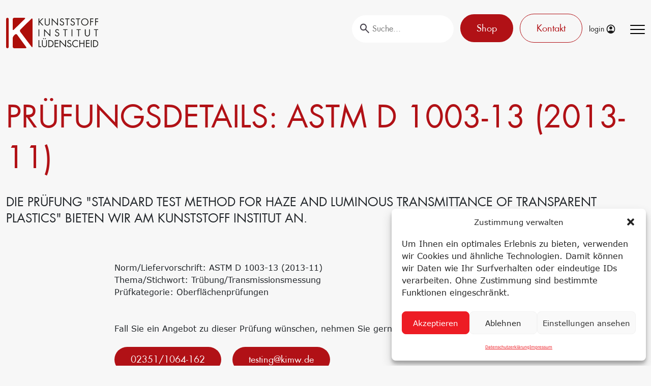

--- FILE ---
content_type: text/html; charset=UTF-8
request_url: https://kunststoff-institut.de/alle-pruefungen/standard-test-method-for-haze-and-luminous-transmittance-of-transparent-plastics-astm-d-1003-13-2013-11-truebung-transmissionsmessung/
body_size: 22563
content:
<head>
 <meta name="description" content="Die Prüfung 'Standard Test Method for Haze and Luminous Transmittance of Transparent Plastics' nach der Norm ASTM D 1003-13  (2013-11) bieten wir am Kunststoff Institut an.">
<style id='global-styles-inline-css' type='text/css'>
:root{--wp--preset--aspect-ratio--square: 1;--wp--preset--aspect-ratio--4-3: 4/3;--wp--preset--aspect-ratio--3-4: 3/4;--wp--preset--aspect-ratio--3-2: 3/2;--wp--preset--aspect-ratio--2-3: 2/3;--wp--preset--aspect-ratio--16-9: 16/9;--wp--preset--aspect-ratio--9-16: 9/16;--wp--preset--color--black: #000000;--wp--preset--color--cyan-bluish-gray: #abb8c3;--wp--preset--color--white: #ffffff;--wp--preset--color--pale-pink: #f78da7;--wp--preset--color--vivid-red: #cf2e2e;--wp--preset--color--luminous-vivid-orange: #ff6900;--wp--preset--color--luminous-vivid-amber: #fcb900;--wp--preset--color--light-green-cyan: #7bdcb5;--wp--preset--color--vivid-green-cyan: #00d084;--wp--preset--color--pale-cyan-blue: #8ed1fc;--wp--preset--color--vivid-cyan-blue: #0693e3;--wp--preset--color--vivid-purple: #9b51e0;--wp--preset--gradient--vivid-cyan-blue-to-vivid-purple: linear-gradient(135deg,rgb(6,147,227) 0%,rgb(155,81,224) 100%);--wp--preset--gradient--light-green-cyan-to-vivid-green-cyan: linear-gradient(135deg,rgb(122,220,180) 0%,rgb(0,208,130) 100%);--wp--preset--gradient--luminous-vivid-amber-to-luminous-vivid-orange: linear-gradient(135deg,rgb(252,185,0) 0%,rgb(255,105,0) 100%);--wp--preset--gradient--luminous-vivid-orange-to-vivid-red: linear-gradient(135deg,rgb(255,105,0) 0%,rgb(207,46,46) 100%);--wp--preset--gradient--very-light-gray-to-cyan-bluish-gray: linear-gradient(135deg,rgb(238,238,238) 0%,rgb(169,184,195) 100%);--wp--preset--gradient--cool-to-warm-spectrum: linear-gradient(135deg,rgb(74,234,220) 0%,rgb(151,120,209) 20%,rgb(207,42,186) 40%,rgb(238,44,130) 60%,rgb(251,105,98) 80%,rgb(254,248,76) 100%);--wp--preset--gradient--blush-light-purple: linear-gradient(135deg,rgb(255,206,236) 0%,rgb(152,150,240) 100%);--wp--preset--gradient--blush-bordeaux: linear-gradient(135deg,rgb(254,205,165) 0%,rgb(254,45,45) 50%,rgb(107,0,62) 100%);--wp--preset--gradient--luminous-dusk: linear-gradient(135deg,rgb(255,203,112) 0%,rgb(199,81,192) 50%,rgb(65,88,208) 100%);--wp--preset--gradient--pale-ocean: linear-gradient(135deg,rgb(255,245,203) 0%,rgb(182,227,212) 50%,rgb(51,167,181) 100%);--wp--preset--gradient--electric-grass: linear-gradient(135deg,rgb(202,248,128) 0%,rgb(113,206,126) 100%);--wp--preset--gradient--midnight: linear-gradient(135deg,rgb(2,3,129) 0%,rgb(40,116,252) 100%);--wp--preset--font-size--small: 13px;--wp--preset--font-size--medium: 20px;--wp--preset--font-size--large: 36px;--wp--preset--font-size--x-large: 42px;--wp--preset--spacing--20: 0.44rem;--wp--preset--spacing--30: 0.67rem;--wp--preset--spacing--40: 1rem;--wp--preset--spacing--50: 1.5rem;--wp--preset--spacing--60: 2.25rem;--wp--preset--spacing--70: 3.38rem;--wp--preset--spacing--80: 5.06rem;--wp--preset--shadow--natural: 6px 6px 9px rgba(0, 0, 0, 0.2);--wp--preset--shadow--deep: 12px 12px 50px rgba(0, 0, 0, 0.4);--wp--preset--shadow--sharp: 6px 6px 0px rgba(0, 0, 0, 0.2);--wp--preset--shadow--outlined: 6px 6px 0px -3px rgb(255, 255, 255), 6px 6px rgb(0, 0, 0);--wp--preset--shadow--crisp: 6px 6px 0px rgb(0, 0, 0);}:where(.is-layout-flex){gap: 0.5em;}:where(.is-layout-grid){gap: 0.5em;}body .is-layout-flex{display: flex;}.is-layout-flex{flex-wrap: wrap;align-items: center;}.is-layout-flex > :is(*, div){margin: 0;}body .is-layout-grid{display: grid;}.is-layout-grid > :is(*, div){margin: 0;}:where(.wp-block-columns.is-layout-flex){gap: 2em;}:where(.wp-block-columns.is-layout-grid){gap: 2em;}:where(.wp-block-post-template.is-layout-flex){gap: 1.25em;}:where(.wp-block-post-template.is-layout-grid){gap: 1.25em;}.has-black-color{color: var(--wp--preset--color--black) !important;}.has-cyan-bluish-gray-color{color: var(--wp--preset--color--cyan-bluish-gray) !important;}.has-white-color{color: var(--wp--preset--color--white) !important;}.has-pale-pink-color{color: var(--wp--preset--color--pale-pink) !important;}.has-vivid-red-color{color: var(--wp--preset--color--vivid-red) !important;}.has-luminous-vivid-orange-color{color: var(--wp--preset--color--luminous-vivid-orange) !important;}.has-luminous-vivid-amber-color{color: var(--wp--preset--color--luminous-vivid-amber) !important;}.has-light-green-cyan-color{color: var(--wp--preset--color--light-green-cyan) !important;}.has-vivid-green-cyan-color{color: var(--wp--preset--color--vivid-green-cyan) !important;}.has-pale-cyan-blue-color{color: var(--wp--preset--color--pale-cyan-blue) !important;}.has-vivid-cyan-blue-color{color: var(--wp--preset--color--vivid-cyan-blue) !important;}.has-vivid-purple-color{color: var(--wp--preset--color--vivid-purple) !important;}.has-black-background-color{background-color: var(--wp--preset--color--black) !important;}.has-cyan-bluish-gray-background-color{background-color: var(--wp--preset--color--cyan-bluish-gray) !important;}.has-white-background-color{background-color: var(--wp--preset--color--white) !important;}.has-pale-pink-background-color{background-color: var(--wp--preset--color--pale-pink) !important;}.has-vivid-red-background-color{background-color: var(--wp--preset--color--vivid-red) !important;}.has-luminous-vivid-orange-background-color{background-color: var(--wp--preset--color--luminous-vivid-orange) !important;}.has-luminous-vivid-amber-background-color{background-color: var(--wp--preset--color--luminous-vivid-amber) !important;}.has-light-green-cyan-background-color{background-color: var(--wp--preset--color--light-green-cyan) !important;}.has-vivid-green-cyan-background-color{background-color: var(--wp--preset--color--vivid-green-cyan) !important;}.has-pale-cyan-blue-background-color{background-color: var(--wp--preset--color--pale-cyan-blue) !important;}.has-vivid-cyan-blue-background-color{background-color: var(--wp--preset--color--vivid-cyan-blue) !important;}.has-vivid-purple-background-color{background-color: var(--wp--preset--color--vivid-purple) !important;}.has-black-border-color{border-color: var(--wp--preset--color--black) !important;}.has-cyan-bluish-gray-border-color{border-color: var(--wp--preset--color--cyan-bluish-gray) !important;}.has-white-border-color{border-color: var(--wp--preset--color--white) !important;}.has-pale-pink-border-color{border-color: var(--wp--preset--color--pale-pink) !important;}.has-vivid-red-border-color{border-color: var(--wp--preset--color--vivid-red) !important;}.has-luminous-vivid-orange-border-color{border-color: var(--wp--preset--color--luminous-vivid-orange) !important;}.has-luminous-vivid-amber-border-color{border-color: var(--wp--preset--color--luminous-vivid-amber) !important;}.has-light-green-cyan-border-color{border-color: var(--wp--preset--color--light-green-cyan) !important;}.has-vivid-green-cyan-border-color{border-color: var(--wp--preset--color--vivid-green-cyan) !important;}.has-pale-cyan-blue-border-color{border-color: var(--wp--preset--color--pale-cyan-blue) !important;}.has-vivid-cyan-blue-border-color{border-color: var(--wp--preset--color--vivid-cyan-blue) !important;}.has-vivid-purple-border-color{border-color: var(--wp--preset--color--vivid-purple) !important;}.has-vivid-cyan-blue-to-vivid-purple-gradient-background{background: var(--wp--preset--gradient--vivid-cyan-blue-to-vivid-purple) !important;}.has-light-green-cyan-to-vivid-green-cyan-gradient-background{background: var(--wp--preset--gradient--light-green-cyan-to-vivid-green-cyan) !important;}.has-luminous-vivid-amber-to-luminous-vivid-orange-gradient-background{background: var(--wp--preset--gradient--luminous-vivid-amber-to-luminous-vivid-orange) !important;}.has-luminous-vivid-orange-to-vivid-red-gradient-background{background: var(--wp--preset--gradient--luminous-vivid-orange-to-vivid-red) !important;}.has-very-light-gray-to-cyan-bluish-gray-gradient-background{background: var(--wp--preset--gradient--very-light-gray-to-cyan-bluish-gray) !important;}.has-cool-to-warm-spectrum-gradient-background{background: var(--wp--preset--gradient--cool-to-warm-spectrum) !important;}.has-blush-light-purple-gradient-background{background: var(--wp--preset--gradient--blush-light-purple) !important;}.has-blush-bordeaux-gradient-background{background: var(--wp--preset--gradient--blush-bordeaux) !important;}.has-luminous-dusk-gradient-background{background: var(--wp--preset--gradient--luminous-dusk) !important;}.has-pale-ocean-gradient-background{background: var(--wp--preset--gradient--pale-ocean) !important;}.has-electric-grass-gradient-background{background: var(--wp--preset--gradient--electric-grass) !important;}.has-midnight-gradient-background{background: var(--wp--preset--gradient--midnight) !important;}.has-small-font-size{font-size: var(--wp--preset--font-size--small) !important;}.has-medium-font-size{font-size: var(--wp--preset--font-size--medium) !important;}.has-large-font-size{font-size: var(--wp--preset--font-size--large) !important;}.has-x-large-font-size{font-size: var(--wp--preset--font-size--x-large) !important;}
/*# sourceURL=global-styles-inline-css */
</style>
<style id="wpr-lazyload-bg-container"></style><style id="wpr-lazyload-bg-exclusion"></style>
<noscript>
<style id="wpr-lazyload-bg-nostyle">.chosen-container-single .chosen-single abbr{--wpr-bg-a0f4d132-c3cf-4f8d-a97c-2c0388dedd90: url('https://kunststoff-institut.de/wp-content/plugins/search-filter-pro/public/assets/css/chosen-sprite.png');}.chosen-container-single .chosen-single div b{--wpr-bg-77c0ff4a-f35a-4e24-a0b7-185d99b867eb: url('https://kunststoff-institut.de/wp-content/plugins/search-filter-pro/public/assets/css/chosen-sprite.png');}.chosen-container-single .chosen-search input[type=text]{--wpr-bg-c70259b0-5cc2-4b76-81db-2e78c19c9de7: url('https://kunststoff-institut.de/wp-content/plugins/search-filter-pro/public/assets/css/chosen-sprite.png');}.chosen-container-multi .chosen-choices li.search-choice .search-choice-close{--wpr-bg-c1b15943-55d5-4a92-899d-b73d96a92917: url('https://kunststoff-institut.de/wp-content/plugins/search-filter-pro/public/assets/css/chosen-sprite.png');}.chosen-rtl .chosen-search input[type=text]{--wpr-bg-f509e6e0-0a1a-42ba-aa8a-be9abaa426d0: url('https://kunststoff-institut.de/wp-content/plugins/search-filter-pro/public/assets/css/chosen-sprite.png');}.chosen-container .chosen-results-scroll-down span,.chosen-container .chosen-results-scroll-up span,.chosen-container-multi .chosen-choices .search-choice .search-choice-close,.chosen-container-single .chosen-search input[type=text],.chosen-container-single .chosen-single abbr,.chosen-container-single .chosen-single div b,.chosen-rtl .chosen-search input[type=text]{--wpr-bg-cdaafbfc-0609-437b-b05f-78e3e6cebeaa: url('https://kunststoff-institut.de/wp-content/plugins/search-filter-pro/public/assets/css/chosen-sprite@2x.png');}.ll-skin-melon .ui-datepicker .ui-datepicker-next span,.ll-skin-melon .ui-datepicker .ui-datepicker-prev span{--wpr-bg-db49250d-2deb-42b7-ab85-00bde25d1024: url('https://kunststoff-institut.de/wp-content/plugins/search-filter-pro/public/assets/img/ui-icons_ffffff_256x240.png');}.leaflet-control-layers-toggle{--wpr-bg-549075f1-eb70-4230-a4f7-6244b21b363c: url('https://kunststoff-institut.de/wp-content/themes/kimw/dist/416d91365b44e4b4f477.png');}.leaflet-retina .leaflet-control-layers-toggle{--wpr-bg-7a081c79-168b-4303-9e0c-605fc5060564: url('https://kunststoff-institut.de/wp-content/themes/kimw/dist/8f2c4d11474275fbc161.png');}.leaflet-default-icon-path{--wpr-bg-e83faa54-6606-44ac-83ea-ae0f96dbc234: url('https://kunststoff-institut.de/wp-content/themes/kimw/dist/2b3e1faf89f94a483539.png');}.login{--wpr-bg-429ff963-72e9-42a7-87cc-de879dedac64: url('https://kunststoff-institut.de/wp-content/themes/kimw/dist/be37af6c69bf430c6216.jpg');}</style>
</noscript>
<script type="application/javascript">const rocket_pairs = [{"selector":".chosen-container-single .chosen-single abbr","style":".chosen-container-single .chosen-single abbr{--wpr-bg-a0f4d132-c3cf-4f8d-a97c-2c0388dedd90: url('https:\/\/kunststoff-institut.de\/wp-content\/plugins\/search-filter-pro\/public\/assets\/css\/chosen-sprite.png');}","hash":"a0f4d132-c3cf-4f8d-a97c-2c0388dedd90","url":"https:\/\/kunststoff-institut.de\/wp-content\/plugins\/search-filter-pro\/public\/assets\/css\/chosen-sprite.png"},{"selector":".chosen-container-single .chosen-single div b","style":".chosen-container-single .chosen-single div b{--wpr-bg-77c0ff4a-f35a-4e24-a0b7-185d99b867eb: url('https:\/\/kunststoff-institut.de\/wp-content\/plugins\/search-filter-pro\/public\/assets\/css\/chosen-sprite.png');}","hash":"77c0ff4a-f35a-4e24-a0b7-185d99b867eb","url":"https:\/\/kunststoff-institut.de\/wp-content\/plugins\/search-filter-pro\/public\/assets\/css\/chosen-sprite.png"},{"selector":".chosen-container-single .chosen-search input[type=text]","style":".chosen-container-single .chosen-search input[type=text]{--wpr-bg-c70259b0-5cc2-4b76-81db-2e78c19c9de7: url('https:\/\/kunststoff-institut.de\/wp-content\/plugins\/search-filter-pro\/public\/assets\/css\/chosen-sprite.png');}","hash":"c70259b0-5cc2-4b76-81db-2e78c19c9de7","url":"https:\/\/kunststoff-institut.de\/wp-content\/plugins\/search-filter-pro\/public\/assets\/css\/chosen-sprite.png"},{"selector":".chosen-container-multi .chosen-choices li.search-choice .search-choice-close","style":".chosen-container-multi .chosen-choices li.search-choice .search-choice-close{--wpr-bg-c1b15943-55d5-4a92-899d-b73d96a92917: url('https:\/\/kunststoff-institut.de\/wp-content\/plugins\/search-filter-pro\/public\/assets\/css\/chosen-sprite.png');}","hash":"c1b15943-55d5-4a92-899d-b73d96a92917","url":"https:\/\/kunststoff-institut.de\/wp-content\/plugins\/search-filter-pro\/public\/assets\/css\/chosen-sprite.png"},{"selector":".chosen-rtl .chosen-search input[type=text]","style":".chosen-rtl .chosen-search input[type=text]{--wpr-bg-f509e6e0-0a1a-42ba-aa8a-be9abaa426d0: url('https:\/\/kunststoff-institut.de\/wp-content\/plugins\/search-filter-pro\/public\/assets\/css\/chosen-sprite.png');}","hash":"f509e6e0-0a1a-42ba-aa8a-be9abaa426d0","url":"https:\/\/kunststoff-institut.de\/wp-content\/plugins\/search-filter-pro\/public\/assets\/css\/chosen-sprite.png"},{"selector":".chosen-container .chosen-results-scroll-down span,.chosen-container .chosen-results-scroll-up span,.chosen-container-multi .chosen-choices .search-choice .search-choice-close,.chosen-container-single .chosen-search input[type=text],.chosen-container-single .chosen-single abbr,.chosen-container-single .chosen-single div b,.chosen-rtl .chosen-search input[type=text]","style":".chosen-container .chosen-results-scroll-down span,.chosen-container .chosen-results-scroll-up span,.chosen-container-multi .chosen-choices .search-choice .search-choice-close,.chosen-container-single .chosen-search input[type=text],.chosen-container-single .chosen-single abbr,.chosen-container-single .chosen-single div b,.chosen-rtl .chosen-search input[type=text]{--wpr-bg-cdaafbfc-0609-437b-b05f-78e3e6cebeaa: url('https:\/\/kunststoff-institut.de\/wp-content\/plugins\/search-filter-pro\/public\/assets\/css\/chosen-sprite@2x.png');}","hash":"cdaafbfc-0609-437b-b05f-78e3e6cebeaa","url":"https:\/\/kunststoff-institut.de\/wp-content\/plugins\/search-filter-pro\/public\/assets\/css\/chosen-sprite@2x.png"},{"selector":".ll-skin-melon .ui-datepicker .ui-datepicker-next span,.ll-skin-melon .ui-datepicker .ui-datepicker-prev span","style":".ll-skin-melon .ui-datepicker .ui-datepicker-next span,.ll-skin-melon .ui-datepicker .ui-datepicker-prev span{--wpr-bg-db49250d-2deb-42b7-ab85-00bde25d1024: url('https:\/\/kunststoff-institut.de\/wp-content\/plugins\/search-filter-pro\/public\/assets\/img\/ui-icons_ffffff_256x240.png');}","hash":"db49250d-2deb-42b7-ab85-00bde25d1024","url":"https:\/\/kunststoff-institut.de\/wp-content\/plugins\/search-filter-pro\/public\/assets\/img\/ui-icons_ffffff_256x240.png"},{"selector":".leaflet-control-layers-toggle","style":".leaflet-control-layers-toggle{--wpr-bg-549075f1-eb70-4230-a4f7-6244b21b363c: url('https:\/\/kunststoff-institut.de\/wp-content\/themes\/kimw\/dist\/416d91365b44e4b4f477.png');}","hash":"549075f1-eb70-4230-a4f7-6244b21b363c","url":"https:\/\/kunststoff-institut.de\/wp-content\/themes\/kimw\/dist\/416d91365b44e4b4f477.png"},{"selector":".leaflet-retina .leaflet-control-layers-toggle","style":".leaflet-retina .leaflet-control-layers-toggle{--wpr-bg-7a081c79-168b-4303-9e0c-605fc5060564: url('https:\/\/kunststoff-institut.de\/wp-content\/themes\/kimw\/dist\/8f2c4d11474275fbc161.png');}","hash":"7a081c79-168b-4303-9e0c-605fc5060564","url":"https:\/\/kunststoff-institut.de\/wp-content\/themes\/kimw\/dist\/8f2c4d11474275fbc161.png"},{"selector":".leaflet-default-icon-path","style":".leaflet-default-icon-path{--wpr-bg-e83faa54-6606-44ac-83ea-ae0f96dbc234: url('https:\/\/kunststoff-institut.de\/wp-content\/themes\/kimw\/dist\/2b3e1faf89f94a483539.png');}","hash":"e83faa54-6606-44ac-83ea-ae0f96dbc234","url":"https:\/\/kunststoff-institut.de\/wp-content\/themes\/kimw\/dist\/2b3e1faf89f94a483539.png"},{"selector":".login","style":".login{--wpr-bg-429ff963-72e9-42a7-87cc-de879dedac64: url('https:\/\/kunststoff-institut.de\/wp-content\/themes\/kimw\/dist\/be37af6c69bf430c6216.jpg');}","hash":"429ff963-72e9-42a7-87cc-de879dedac64","url":"https:\/\/kunststoff-institut.de\/wp-content\/themes\/kimw\/dist\/be37af6c69bf430c6216.jpg"}]; const rocket_excluded_pairs = [];</script><meta name="generator" content="WP Rocket 3.20.3" data-wpr-features="wpr_lazyload_css_bg_img wpr_lazyload_images wpr_image_dimensions wpr_preload_links wpr_desktop" /></head>
<!doctype html>
<html lang="de-DE">
<head>
    <meta charset="utf-8">
    <meta name="viewport" content="width=device-width, initial-scale=1">
    <link rel="apple-touch-icon" sizes="57x57" href="https://kunststoff-institut.de/wp-content/themes/kimw/assets/img/fav/apple-icon-57x57.png">
	<link rel="apple-touch-icon" sizes="60x60" href="https://kunststoff-institut.de/wp-content/themes/kimw/assets/img/fav/apple-icon-60x60.png">
	<link rel="apple-touch-icon" sizes="72x72" href="https://kunststoff-institut.de/wp-content/themes/kimw/assets/img/fav/apple-icon-72x72.png">
	<link rel="apple-touch-icon" sizes="76x76" href="https://kunststoff-institut.de/wp-content/themes/kimw/assets/img/fav/apple-icon-76x76.png">
	<link rel="apple-touch-icon" sizes="114x114" href="https://kunststoff-institut.de/wp-content/themes/kimw/assets/img/fav/apple-icon-114x114.png">
	<link rel="apple-touch-icon" sizes="120x120" href="https://kunststoff-institut.de/wp-content/themes/kimw/assets/img/fav/apple-icon-120x120.png">
	<link rel="apple-touch-icon" sizes="144x144" href="https://kunststoff-institut.de/wp-content/themes/kimw/assets/img/fav/apple-icon-144x144.png">
	<link rel="apple-touch-icon" sizes="152x152" href="https://kunststoff-institut.de/wp-content/themes/kimw/assets/img/fav/apple-icon-152x152.png">
	<link rel="apple-touch-icon" sizes="180x180" href="https://kunststoff-institut.de/wp-content/themes/kimw/assets/img/fav/apple-icon-180x180.png">
	<link rel="icon" type="image/png" sizes="192x192"  href="https://kunststoff-institut.de/wp-content/themes/kimw/assets/img/fav/android-icon-192x192.png">
	<link rel="icon" type="image/png" sizes="32x32" href="https://kunststoff-institut.de/wp-content/themes/kimw/assets/img/fav/favicon-32x32.png">
	<link rel="icon" type="image/png" sizes="96x96" href="https://kunststoff-institut.de/wp-content/themes/kimw/assets/img/fav/favicon-96x96.png">
	<link rel="icon" type="image/png" sizes="16x16" href="https://kunststoff-institut.de/wp-content/themes/kimw/assets/img/fav/favicon-16x16.png">
	<meta name="msapplication-TileImage" content="https://kunststoff-institut.de/wp-content/themes/kimw/assets/img/fav/ms-icon-144x144.png">
    <meta name="theme-color" content="#ffffff">
    <meta name="format-detection" content="telephone=no">
    <script id="cleverForm-js-extra" type="text/javascript">
    var my_ajax_object = {"ajaxurl":"https:\/\/kunststoff-institut.de\/wp-admin\/admin-ajax.php"};
    </script>
    <meta name='robots' content='index, follow, max-image-preview:large, max-snippet:-1, max-video-preview:-1' />

	<!-- This site is optimized with the Yoast SEO plugin v26.7 - https://yoast.com/wordpress/plugins/seo/ -->
	<title>Standard Test Method for Haze and Luminous Transmittance of Transparent Plastics ASTM D 1003-13 (2013-11) Trübung/Transmissionsmessung - Kunststoff Institut</title>
	<link rel="canonical" href="https://kunststoff-institut.de/alle-pruefungen/standard-test-method-for-haze-and-luminous-transmittance-of-transparent-plastics-astm-d-1003-13-2013-11-truebung-transmissionsmessung/" />
	<meta property="og:locale" content="de_DE" />
	<meta property="og:type" content="article" />
	<meta property="og:title" content="Standard Test Method for Haze and Luminous Transmittance of Transparent Plastics ASTM D 1003-13 (2013-11) Trübung/Transmissionsmessung - Kunststoff Institut" />
	<meta property="og:url" content="https://kunststoff-institut.de/alle-pruefungen/standard-test-method-for-haze-and-luminous-transmittance-of-transparent-plastics-astm-d-1003-13-2013-11-truebung-transmissionsmessung/" />
	<meta property="og:site_name" content="Kunststoff Institut" />
	<meta property="article:publisher" content="https://www.facebook.com/KIMW.GmbH/" />
	<meta property="og:image" content="https://kunststoff-institut.de/wp-content/uploads/2025/04/Ueber_uns_Header.jpg" />
	<meta property="og:image:width" content="2560" />
	<meta property="og:image:height" content="700" />
	<meta property="og:image:type" content="image/jpeg" />
	<meta name="twitter:card" content="summary_large_image" />
	<script type="application/ld+json" class="yoast-schema-graph">{"@context":"https://schema.org","@graph":[{"@type":"WebPage","@id":"https://kunststoff-institut.de/alle-pruefungen/standard-test-method-for-haze-and-luminous-transmittance-of-transparent-plastics-astm-d-1003-13-2013-11-truebung-transmissionsmessung/","url":"https://kunststoff-institut.de/alle-pruefungen/standard-test-method-for-haze-and-luminous-transmittance-of-transparent-plastics-astm-d-1003-13-2013-11-truebung-transmissionsmessung/","name":"Standard Test Method for Haze and Luminous Transmittance of Transparent Plastics ASTM D 1003-13 (2013-11) Trübung/Transmissionsmessung - Kunststoff Institut","isPartOf":{"@id":"https://kunststoff-institut.de/#website"},"datePublished":"2025-05-21T11:58:08+00:00","breadcrumb":{"@id":"https://kunststoff-institut.de/alle-pruefungen/standard-test-method-for-haze-and-luminous-transmittance-of-transparent-plastics-astm-d-1003-13-2013-11-truebung-transmissionsmessung/#breadcrumb"},"inLanguage":"de","potentialAction":[{"@type":"ReadAction","target":["https://kunststoff-institut.de/alle-pruefungen/standard-test-method-for-haze-and-luminous-transmittance-of-transparent-plastics-astm-d-1003-13-2013-11-truebung-transmissionsmessung/"]}]},{"@type":"BreadcrumbList","@id":"https://kunststoff-institut.de/alle-pruefungen/standard-test-method-for-haze-and-luminous-transmittance-of-transparent-plastics-astm-d-1003-13-2013-11-truebung-transmissionsmessung/#breadcrumb","itemListElement":[{"@type":"ListItem","position":1,"name":"Startseite","item":"https://kunststoff-institut.de/"},{"@type":"ListItem","position":2,"name":"Standard Test Method for Haze and Luminous Transmittance of Transparent Plastics ASTM D 1003-13 (2013-11) Trübung/Transmissionsmessung"}]},{"@type":"WebSite","@id":"https://kunststoff-institut.de/#website","url":"https://kunststoff-institut.de/","name":"Kunststoff-Institut Lüdenscheid","description":"Strategischer Wegbegleiter für die Kunststoffindustrie","publisher":{"@id":"https://kunststoff-institut.de/#organization"},"alternateName":"KIMW","potentialAction":[{"@type":"SearchAction","target":{"@type":"EntryPoint","urlTemplate":"https://kunststoff-institut.de/?s={search_term_string}"},"query-input":{"@type":"PropertyValueSpecification","valueRequired":true,"valueName":"search_term_string"}}],"inLanguage":"de"},{"@type":"Organization","@id":"https://kunststoff-institut.de/#organization","name":"Kunststoff Institut","alternateName":"KIMW","url":"https://kunststoff-institut.de/","logo":{"@type":"ImageObject","inLanguage":"de","@id":"https://kunststoff-institut.de/#/schema/logo/image/","url":"https://kunststoff-institut.de/wp-content/uploads/2025/05/Logo-Schwarz.png","contentUrl":"https://kunststoff-institut.de/wp-content/uploads/2025/05/Logo-Schwarz.png","width":1000,"height":381,"caption":"Kunststoff Institut"},"image":{"@id":"https://kunststoff-institut.de/#/schema/logo/image/"},"sameAs":["https://www.facebook.com/KIMW.GmbH/","https://www.instagram.com/kimw_lued/","https://www.linkedin.com/company/kunststoff-institut-luedenscheid/","https://www.xing.com/pages/kunststoff-institutludenscheidgmbh"]}]}</script>
	<!-- / Yoast SEO plugin. -->


<link rel="alternate" title="oEmbed (JSON)" type="application/json+oembed" href="https://kunststoff-institut.de/wp-json/oembed/1.0/embed?url=https%3A%2F%2Fkunststoff-institut.de%2Falle-pruefungen%2Fstandard-test-method-for-haze-and-luminous-transmittance-of-transparent-plastics-astm-d-1003-13-2013-11-truebung-transmissionsmessung%2F" />
<link rel="alternate" title="oEmbed (XML)" type="text/xml+oembed" href="https://kunststoff-institut.de/wp-json/oembed/1.0/embed?url=https%3A%2F%2Fkunststoff-institut.de%2Falle-pruefungen%2Fstandard-test-method-for-haze-and-luminous-transmittance-of-transparent-plastics-astm-d-1003-13-2013-11-truebung-transmissionsmessung%2F&#038;format=xml" />
<style id='wp-img-auto-sizes-contain-inline-css' type='text/css'>
img:is([sizes=auto i],[sizes^="auto," i]){contain-intrinsic-size:3000px 1500px}
/*# sourceURL=wp-img-auto-sizes-contain-inline-css */
</style>
<style id='classic-theme-styles-inline-css' type='text/css'>
/*! This file is auto-generated */
.wp-block-button__link{color:#fff;background-color:#32373c;border-radius:9999px;box-shadow:none;text-decoration:none;padding:calc(.667em + 2px) calc(1.333em + 2px);font-size:1.125em}.wp-block-file__button{background:#32373c;color:#fff;text-decoration:none}
/*# sourceURL=/wp-includes/css/classic-themes.min.css */
</style>
<link rel='stylesheet' id='cmplz-general-css' href='https://kunststoff-institut.de/wp-content/plugins/complianz-gdpr/assets/css/cookieblocker.min.css?ver=1766039126'  media='all' />
<link rel='stylesheet' id='search-filter-plugin-styles-css' href='https://kunststoff-institut.de/wp-content/cache/background-css/1/kunststoff-institut.de/wp-content/plugins/search-filter-pro/public/assets/css/search-filter.min.css?ver=2.5.21&wpr_t=1768484281'  media='all' />
<link rel='stylesheet' id='app-css' href='https://kunststoff-institut.de/wp-content/cache/background-css/1/kunststoff-institut.de/wp-content/themes/kimw/dist/style.css?ver=2.1.4&wpr_t=1768484281'  media='all' />
<script  src="https://kunststoff-institut.de/wp-includes/js/jquery/jquery.min.js?ver=3.7.1" id="jquery-core-js"></script>
<script  src="https://kunststoff-institut.de/wp-includes/js/jquery/jquery-migrate.min.js?ver=3.4.1" id="jquery-migrate-js"></script>
<script type="text/javascript" id="cleverForm-js-extra">
/* <![CDATA[ */
var my_ajax_object = {"ajaxurl":"https://kunststoff-institut.de/wp-admin/admin-ajax.php"};
//# sourceURL=cleverForm-js-extra
/* ]]> */
</script>
<script  src="https://kunststoff-institut.de/wp-content/plugins/cleverelements-api/cleverForm.js?ver=6.9" id="cleverForm-js"></script>
<script type="text/javascript" id="wpml-cookie-js-extra">
/* <![CDATA[ */
var wpml_cookies = {"wp-wpml_current_language":{"value":"de","expires":1,"path":"/"}};
var wpml_cookies = {"wp-wpml_current_language":{"value":"de","expires":1,"path":"/"}};
//# sourceURL=wpml-cookie-js-extra
/* ]]> */
</script>
<script  src="https://kunststoff-institut.de/wp-content/plugins/sitepress-multilingual-cms/res/js/cookies/language-cookie.js?ver=486900" id="wpml-cookie-js" defer="defer" data-wp-strategy="defer"></script>
<script type="text/javascript" id="search-filter-plugin-build-js-extra">
/* <![CDATA[ */
var SF_LDATA = {"ajax_url":"https://kunststoff-institut.de/wp-admin/admin-ajax.php","home_url":"https://kunststoff-institut.de/","extensions":[]};
//# sourceURL=search-filter-plugin-build-js-extra
/* ]]> */
</script>
<script  src="https://kunststoff-institut.de/wp-content/plugins/search-filter-pro/public/assets/js/search-filter-build.min.js?ver=2.5.21" id="search-filter-plugin-build-js"></script>
<script  src="https://kunststoff-institut.de/wp-content/plugins/search-filter-pro/public/assets/js/chosen.jquery.min.js?ver=2.5.21" id="search-filter-plugin-chosen-js"></script>
<link rel="https://api.w.org/" href="https://kunststoff-institut.de/wp-json/" /><link rel="alternate" title="JSON" type="application/json" href="https://kunststoff-institut.de/wp-json/wp/v2/pruefung/4506" />
<link rel='shortlink' href='https://kunststoff-institut.de/?p=4506' />
<meta name="generator" content="WPML ver:4.8.6 stt:1,3;" />
			<style>.cmplz-hidden {
					display: none !important;
				}</style><meta property="og:type" content="article" /><meta property="og:url" content="https://kunststoff-institut.de/alle-pruefungen/standard-test-method-for-haze-and-luminous-transmittance-of-transparent-plastics-astm-d-1003-13-2013-11-truebung-transmissionsmessung/" /><meta property="og:title" content="Standard Test Method for Haze and Luminous Transmittance of Transparent Plastics  ASTM D 1003-13  (2013-11) Trübung/Transmissionsmessung" /><meta property="og:image" content="https://kunststoff-institut.de/wp-content/themes/kimw/assets/img/logo.svg" /><meta property="og:description" content="" /><noscript><style id="rocket-lazyload-nojs-css">.rll-youtube-player, [data-lazy-src]{display:none !important;}</style></noscript>    <style>
        @font-face {
            font-family:"Futura";
            src:url("https://kunststoff-institut.de/wp-content/themes/kimw/assets/font/FuturaLT.woff2") format("woff2"),url("https://kunststoff-institut.de/wp-content/themes/kimw/assets/font/FuturaLT.woff") format("woff"),url("https://kunststoff-institut.de/wp-content/themes/kimw/assets/font/FuturaLT.otf") format("opentype");
            font-style:normal;font-weight:400;
        }
        @font-face {
            font-family:"Verdana";
            src:url("https://kunststoff-institut.de/wp-content/themes/kimw/assets/font/verdana-regular.woff2") format("woff2"),url("https://kunststoff-institut.de/wp-content/themes/kimw/assets/font/verdana-regular.woff") format("woff"),url("https://kunststoff-institut.de/wp-content/themes/kimw/assets/font/verdana-regular.otf") format("opentype");
            font-style:normal;font-weight:400;
        }
        @font-face {
            font-family:"Verdana";
            src:url("https://kunststoff-institut.de/wp-content/themes/kimw/assets/font/verdana-bold.woff2") format("woff2"),url("https://kunststoff-institut.de/wp-content/themes/kimw/assets/font/verdana-bold.woff") format("woff"),url("https://kunststoff-institut.de/wp-content/themes/kimw/assets/font/verdana-bold.otf") format("opentype");
            font-style:normal;font-weight:700;
        }
    </style>
<style id="wpr-lazyload-bg-container"></style><style id="wpr-lazyload-bg-exclusion"></style>
<noscript>
<style id="wpr-lazyload-bg-nostyle">.chosen-container-single .chosen-single abbr{--wpr-bg-a0f4d132-c3cf-4f8d-a97c-2c0388dedd90: url('https://kunststoff-institut.de/wp-content/plugins/search-filter-pro/public/assets/css/chosen-sprite.png');}.chosen-container-single .chosen-single div b{--wpr-bg-77c0ff4a-f35a-4e24-a0b7-185d99b867eb: url('https://kunststoff-institut.de/wp-content/plugins/search-filter-pro/public/assets/css/chosen-sprite.png');}.chosen-container-single .chosen-search input[type=text]{--wpr-bg-c70259b0-5cc2-4b76-81db-2e78c19c9de7: url('https://kunststoff-institut.de/wp-content/plugins/search-filter-pro/public/assets/css/chosen-sprite.png');}.chosen-container-multi .chosen-choices li.search-choice .search-choice-close{--wpr-bg-c1b15943-55d5-4a92-899d-b73d96a92917: url('https://kunststoff-institut.de/wp-content/plugins/search-filter-pro/public/assets/css/chosen-sprite.png');}.chosen-rtl .chosen-search input[type=text]{--wpr-bg-f509e6e0-0a1a-42ba-aa8a-be9abaa426d0: url('https://kunststoff-institut.de/wp-content/plugins/search-filter-pro/public/assets/css/chosen-sprite.png');}.chosen-container .chosen-results-scroll-down span,.chosen-container .chosen-results-scroll-up span,.chosen-container-multi .chosen-choices .search-choice .search-choice-close,.chosen-container-single .chosen-search input[type=text],.chosen-container-single .chosen-single abbr,.chosen-container-single .chosen-single div b,.chosen-rtl .chosen-search input[type=text]{--wpr-bg-cdaafbfc-0609-437b-b05f-78e3e6cebeaa: url('https://kunststoff-institut.de/wp-content/plugins/search-filter-pro/public/assets/css/chosen-sprite@2x.png');}.ll-skin-melon .ui-datepicker .ui-datepicker-next span,.ll-skin-melon .ui-datepicker .ui-datepicker-prev span{--wpr-bg-db49250d-2deb-42b7-ab85-00bde25d1024: url('https://kunststoff-institut.de/wp-content/plugins/search-filter-pro/public/assets/img/ui-icons_ffffff_256x240.png');}.leaflet-control-layers-toggle{--wpr-bg-549075f1-eb70-4230-a4f7-6244b21b363c: url('https://kunststoff-institut.de/wp-content/themes/kimw/dist/416d91365b44e4b4f477.png');}.leaflet-retina .leaflet-control-layers-toggle{--wpr-bg-7a081c79-168b-4303-9e0c-605fc5060564: url('https://kunststoff-institut.de/wp-content/themes/kimw/dist/8f2c4d11474275fbc161.png');}.leaflet-default-icon-path{--wpr-bg-e83faa54-6606-44ac-83ea-ae0f96dbc234: url('https://kunststoff-institut.de/wp-content/themes/kimw/dist/2b3e1faf89f94a483539.png');}.login{--wpr-bg-429ff963-72e9-42a7-87cc-de879dedac64: url('https://kunststoff-institut.de/wp-content/themes/kimw/dist/be37af6c69bf430c6216.jpg');}</style>
</noscript>
<script type="application/javascript">const rocket_pairs = [{"selector":".chosen-container-single .chosen-single abbr","style":".chosen-container-single .chosen-single abbr{--wpr-bg-a0f4d132-c3cf-4f8d-a97c-2c0388dedd90: url('https:\/\/kunststoff-institut.de\/wp-content\/plugins\/search-filter-pro\/public\/assets\/css\/chosen-sprite.png');}","hash":"a0f4d132-c3cf-4f8d-a97c-2c0388dedd90","url":"https:\/\/kunststoff-institut.de\/wp-content\/plugins\/search-filter-pro\/public\/assets\/css\/chosen-sprite.png"},{"selector":".chosen-container-single .chosen-single div b","style":".chosen-container-single .chosen-single div b{--wpr-bg-77c0ff4a-f35a-4e24-a0b7-185d99b867eb: url('https:\/\/kunststoff-institut.de\/wp-content\/plugins\/search-filter-pro\/public\/assets\/css\/chosen-sprite.png');}","hash":"77c0ff4a-f35a-4e24-a0b7-185d99b867eb","url":"https:\/\/kunststoff-institut.de\/wp-content\/plugins\/search-filter-pro\/public\/assets\/css\/chosen-sprite.png"},{"selector":".chosen-container-single .chosen-search input[type=text]","style":".chosen-container-single .chosen-search input[type=text]{--wpr-bg-c70259b0-5cc2-4b76-81db-2e78c19c9de7: url('https:\/\/kunststoff-institut.de\/wp-content\/plugins\/search-filter-pro\/public\/assets\/css\/chosen-sprite.png');}","hash":"c70259b0-5cc2-4b76-81db-2e78c19c9de7","url":"https:\/\/kunststoff-institut.de\/wp-content\/plugins\/search-filter-pro\/public\/assets\/css\/chosen-sprite.png"},{"selector":".chosen-container-multi .chosen-choices li.search-choice .search-choice-close","style":".chosen-container-multi .chosen-choices li.search-choice .search-choice-close{--wpr-bg-c1b15943-55d5-4a92-899d-b73d96a92917: url('https:\/\/kunststoff-institut.de\/wp-content\/plugins\/search-filter-pro\/public\/assets\/css\/chosen-sprite.png');}","hash":"c1b15943-55d5-4a92-899d-b73d96a92917","url":"https:\/\/kunststoff-institut.de\/wp-content\/plugins\/search-filter-pro\/public\/assets\/css\/chosen-sprite.png"},{"selector":".chosen-rtl .chosen-search input[type=text]","style":".chosen-rtl .chosen-search input[type=text]{--wpr-bg-f509e6e0-0a1a-42ba-aa8a-be9abaa426d0: url('https:\/\/kunststoff-institut.de\/wp-content\/plugins\/search-filter-pro\/public\/assets\/css\/chosen-sprite.png');}","hash":"f509e6e0-0a1a-42ba-aa8a-be9abaa426d0","url":"https:\/\/kunststoff-institut.de\/wp-content\/plugins\/search-filter-pro\/public\/assets\/css\/chosen-sprite.png"},{"selector":".chosen-container .chosen-results-scroll-down span,.chosen-container .chosen-results-scroll-up span,.chosen-container-multi .chosen-choices .search-choice .search-choice-close,.chosen-container-single .chosen-search input[type=text],.chosen-container-single .chosen-single abbr,.chosen-container-single .chosen-single div b,.chosen-rtl .chosen-search input[type=text]","style":".chosen-container .chosen-results-scroll-down span,.chosen-container .chosen-results-scroll-up span,.chosen-container-multi .chosen-choices .search-choice .search-choice-close,.chosen-container-single .chosen-search input[type=text],.chosen-container-single .chosen-single abbr,.chosen-container-single .chosen-single div b,.chosen-rtl .chosen-search input[type=text]{--wpr-bg-cdaafbfc-0609-437b-b05f-78e3e6cebeaa: url('https:\/\/kunststoff-institut.de\/wp-content\/plugins\/search-filter-pro\/public\/assets\/css\/chosen-sprite@2x.png');}","hash":"cdaafbfc-0609-437b-b05f-78e3e6cebeaa","url":"https:\/\/kunststoff-institut.de\/wp-content\/plugins\/search-filter-pro\/public\/assets\/css\/chosen-sprite@2x.png"},{"selector":".ll-skin-melon .ui-datepicker .ui-datepicker-next span,.ll-skin-melon .ui-datepicker .ui-datepicker-prev span","style":".ll-skin-melon .ui-datepicker .ui-datepicker-next span,.ll-skin-melon .ui-datepicker .ui-datepicker-prev span{--wpr-bg-db49250d-2deb-42b7-ab85-00bde25d1024: url('https:\/\/kunststoff-institut.de\/wp-content\/plugins\/search-filter-pro\/public\/assets\/img\/ui-icons_ffffff_256x240.png');}","hash":"db49250d-2deb-42b7-ab85-00bde25d1024","url":"https:\/\/kunststoff-institut.de\/wp-content\/plugins\/search-filter-pro\/public\/assets\/img\/ui-icons_ffffff_256x240.png"},{"selector":".leaflet-control-layers-toggle","style":".leaflet-control-layers-toggle{--wpr-bg-549075f1-eb70-4230-a4f7-6244b21b363c: url('https:\/\/kunststoff-institut.de\/wp-content\/themes\/kimw\/dist\/416d91365b44e4b4f477.png');}","hash":"549075f1-eb70-4230-a4f7-6244b21b363c","url":"https:\/\/kunststoff-institut.de\/wp-content\/themes\/kimw\/dist\/416d91365b44e4b4f477.png"},{"selector":".leaflet-retina .leaflet-control-layers-toggle","style":".leaflet-retina .leaflet-control-layers-toggle{--wpr-bg-7a081c79-168b-4303-9e0c-605fc5060564: url('https:\/\/kunststoff-institut.de\/wp-content\/themes\/kimw\/dist\/8f2c4d11474275fbc161.png');}","hash":"7a081c79-168b-4303-9e0c-605fc5060564","url":"https:\/\/kunststoff-institut.de\/wp-content\/themes\/kimw\/dist\/8f2c4d11474275fbc161.png"},{"selector":".leaflet-default-icon-path","style":".leaflet-default-icon-path{--wpr-bg-e83faa54-6606-44ac-83ea-ae0f96dbc234: url('https:\/\/kunststoff-institut.de\/wp-content\/themes\/kimw\/dist\/2b3e1faf89f94a483539.png');}","hash":"e83faa54-6606-44ac-83ea-ae0f96dbc234","url":"https:\/\/kunststoff-institut.de\/wp-content\/themes\/kimw\/dist\/2b3e1faf89f94a483539.png"},{"selector":".login","style":".login{--wpr-bg-429ff963-72e9-42a7-87cc-de879dedac64: url('https:\/\/kunststoff-institut.de\/wp-content\/themes\/kimw\/dist\/be37af6c69bf430c6216.jpg');}","hash":"429ff963-72e9-42a7-87cc-de879dedac64","url":"https:\/\/kunststoff-institut.de\/wp-content\/themes\/kimw\/dist\/be37af6c69bf430c6216.jpg"}]; const rocket_excluded_pairs = [];</script></head>
<body data-cmplz=1 class="wp-singular pruefung-template-default single single-pruefung postid-4506 wp-theme-kimw">
<header data-rocket-location-hash="8ba14e16cbec0803160907f00590512e" id="header top">
    <div data-rocket-location-hash="6005da2017e5fd3302f88d75d9af55c2" class="container">
        <div data-rocket-location-hash="8cf8b233c168af269a213b6e05d249f9" class="row">
            <div class="col">
                <img width="7300" height="2424" id="logo" src="data:image/svg+xml,%3Csvg%20xmlns='http://www.w3.org/2000/svg'%20viewBox='0%200%207300%202424'%3E%3C/svg%3E" alt="KIMW-Logo" onclick="location.href='https://kunststoff-institut.de'" data-lazy-src="https://kunststoff-institut.de/wp-content/themes/kimw/assets/img/kimw-logo-typo-web.svg"><noscript><img width="7300" height="2424" id="logo" src="https://kunststoff-institut.de/wp-content/themes/kimw/assets/img/kimw-logo-typo-web.svg" alt="KIMW-Logo" onclick="location.href='https://kunststoff-institut.de'"></noscript>
                <div id="header__menu">
                    <ul id="menu-hauptmenue" class="header__navigation__list"><li id="menu-item-6" class="menu-item menu-item-type-post_type menu-item-object-page menu-item-home menu-item-6 navigation__list__item"><a href="https://kunststoff-institut.de/">Startseite</a></li>
<li id="menu-item-513" class="menu-item menu-item-type-custom menu-item-object-custom menu-item-513 navigation__list__item"><a href="#">Leistungen</a></li>
<li id="menu-item-16" class="menu-item menu-item-type-post_type menu-item-object-page menu-item-16 navigation__list__item"><a href="https://kunststoff-institut.de/ueber-uns/">Über Uns</a></li>
<li id="menu-item-17" class="menu-item menu-item-type-post_type menu-item-object-page menu-item-17 navigation__list__item"><a href="https://kunststoff-institut.de/medien/">Medien</a></li>
<li id="menu-item-15" class="menu-item menu-item-type-post_type menu-item-object-page menu-item-15 navigation__list__item"><a href="https://kunststoff-institut.de/karriere/">Karriere</a></li>
</ul>                    <svg id="menu-active" width="33" height="4" viewBox="0 0 33 4" fill="none" xmlns="http://www.w3.org/2000/svg">
                        <path d="M0 3.92753C0 2.18557 1.41213 0.773438 3.15409 0.773438H29.8459C31.5879 0.773438 33 2.18557 33 3.92753H0Z" fill="#ED1C24"/>
                    </svg>
                    <svg id="menu-hover" width="33" height="4" viewBox="0 0 33 4" fill="none" xmlns="http://www.w3.org/2000/svg">
                        <path d="M0 3.92753C0 2.18557 1.41213 0.773438 3.15409 0.773438H29.8459C31.5879 0.773438 33 2.18557 33 3.92753V3.92753H0V3.92753Z" fill="#707070"/>
                    </svg>
                    <script>
                    document.addEventListener("DOMContentLoaded", function () {
                        const items = document.querySelectorAll(".navigation__list__item");
                        items.forEach((item, index) => {
                        setTimeout(() => {
                            item.style.opacity = 1;
                            item.style.transform = "translateY(0)";
                        }, index * 200 + 200); // gestaffelte Verzögerung
                        });
                    });
                    </script>
                </div>
                <div class="header__right">
                    <form data-sf-form-id='1294' data-is-rtl='0' data-maintain-state='' data-results-url='?' data-ajax-url='?sf_data=results' data-ajax-form-url='https://kunststoff-institut.de/?sfid=1294&amp;sf_action=get_data&amp;sf_data=form' data-display-result-method='custom' data-use-history-api='1' data-template-loaded='0' data-lang-code='de' data-ajax='1' data-ajax-data-type='html' data-ajax-links-selector='.pagination a' data-ajax-target='#results' data-ajax-pagination-type='normal' data-update-ajax-url='1' data-only-results-ajax='0' data-scroll-to-pos='0' data-init-paged='1' data-auto-update='1' action='?' method='post' class='searchandfilter' id='search-filter-form-1294' autocomplete='off' data-instance-count='1'><ul><li class="sf-field-search" data-sf-field-name="search" data-sf-field-type="search" data-sf-field-input-type="">		<label>
				   <input placeholder="Suche..." name="_sf_search[]" class="sf-input-text" type="text" value="" title=""></label>		</li></ul></form>                    <script>
                    document.addEventListener("DOMContentLoaded", function () {
                        const params = new URLSearchParams(window.location.search);
                        if ([...params].some(([key]) => key.startsWith('_sf_'))) {
                            const body = document.querySelector("body");
                            if (body) body.classList.add("search-active");
                        }
                    });
                    document.addEventListener('DOMContentLoaded', function () {
                    if (window.innerWidth <= 576) {
                        const input = document.querySelector('.sf-input-text');
                        const logo = document.getElementById('controlpanel');
                        if (input && logo) {
                        // Bei Touch auf Input: erweitern und Logo ausblenden
                        input.addEventListener('touchstart', function (e) {
                            input.style.width = '100%';
                            logo.style.display = 'none';
                            e.stopPropagation(); // Verhindert, dass das touchstart-Event das document erreicht
                        });
                        // Bei Touch irgendwo sonst: zurücksetzen
                        document.addEventListener('touchstart', function (e) {
                            if (!e.target.closest('.sf-input-text')) {
                            input.style.width = '32px';
                            logo.style.display = '';
                            input.blur();
                            }
                        });
                        }
                    }
                    });
                    document.addEventListener('DOMContentLoaded', function () {
                    const closeBtn = document.getElementById('search-close');
                    if (closeBtn) {
                        closeBtn.addEventListener('click', function () {
                        const path = window.location.pathname + window.location.hash;
                        window.location.href = path;
                        });
                    }
                    });
                    </script>
                    <a class="button" href="https://kimw.shop/de" target="_blank">Shop</a>
                    <a class="button light" href="https://kunststoff-institut.de/kontakt">Kontakt</a>
                    <div id="controlpanel">
                        <a id="loginlink" href="https://login.kunststoff-institut.de/inhalte/benutzer_login.php?sprache=de" target="_blank">
                            login
                            <svg width="18" height="19" viewBox="0 0 18 19" fill="none" xmlns="http://www.w3.org/2000/svg">
                                <path d="M3.87533 13.7297C4.58366 13.1602 5.37533 12.7112 6.25033 12.3826C7.12533 12.054 8.04199 11.8898 9.00033 11.8898C9.95866 11.8898 10.8753 12.054 11.7503 12.3826C12.6253 12.7112 13.417 13.1602 14.1253 13.7297C14.6114 13.131 14.9899 12.452 15.2607 11.6926C15.5316 10.9333 15.667 10.1229 15.667 9.26136C15.667 7.31926 15.0177 5.66555 13.7191 4.30024C12.4205 2.93493 10.8475 2.25227 9.00033 2.25227C7.1531 2.25227 5.58019 2.93493 4.28158 4.30024C2.98296 5.66555 2.33366 7.31926 2.33366 9.26136C2.33366 10.1229 2.46908 10.9333 2.73991 11.6926C3.01074 12.452 3.38921 13.131 3.87533 13.7297ZM9.00033 10.1375C8.18088 10.1375 7.48991 9.8418 6.92741 9.25041C6.36491 8.65902 6.08366 7.93256 6.08366 7.07102C6.08366 6.20949 6.36491 5.48303 6.92741 4.89163C7.48991 4.30024 8.18088 4.00455 9.00033 4.00455C9.81977 4.00455 10.5107 4.30024 11.0732 4.89163C11.6357 5.48303 11.917 6.20949 11.917 7.07102C11.917 7.93256 11.6357 8.65902 11.0732 9.25041C10.5107 9.8418 9.81977 10.1375 9.00033 10.1375ZM9.00033 18.0227C7.84755 18.0227 6.76421 17.7927 5.75033 17.3328C4.73644 16.8728 3.85449 16.2486 3.10449 15.46C2.35449 14.6715 1.76074 13.7443 1.32324 12.6783C0.885742 11.6123 0.666992 10.4734 0.666992 9.26136C0.666992 8.04937 0.885742 6.9104 1.32324 5.84443C1.76074 4.77847 2.35449 3.85122 3.10449 3.0627C3.85449 2.27418 4.73644 1.64993 5.75033 1.18996C6.76421 0.729986 7.84755 0.5 9.00033 0.5C10.1531 0.5 11.2364 0.729986 12.2503 1.18996C13.2642 1.64993 14.1462 2.27418 14.8962 3.0627C15.6462 3.85122 16.2399 4.77847 16.6774 5.84443C17.1149 6.9104 17.3337 8.04937 17.3337 9.26136C17.3337 10.4734 17.1149 11.6123 16.6774 12.6783C16.2399 13.7443 15.6462 14.6715 14.8962 15.46C14.1462 16.2486 13.2642 16.8728 12.2503 17.3328C11.2364 17.7927 10.1531 18.0227 9.00033 18.0227Z" fill="#1A1A1A"></path>
                            </svg>
                        </a>
                                                                        
                    </div>
                    <a id="menu-toggle" class="menu-toggle">
                        <span class="menu-toggle-bar menu-toggle-bar--top"></span>
                        <span class="menu-toggle-bar menu-toggle-bar--middle"></span>
                        <span class="menu-toggle-bar menu-toggle-bar--bottom"></span>
                    </a>
                </div>
            </div>
        </div>
    </div>
    <div data-rocket-location-hash="2809089845fa5ed80962f2dbef026833" class="header__submenu">
        <ul id="menu-header-submenue" class="header__sub__navigation__list"><li id="menu-item-560" class="menu-item menu-item-type-custom menu-item-object-custom menu-item-has-children menu-item-560"><a href="#">Technische Entwicklung</a>
<ul class="sub-menu">
	<li id="menu-item-559" class="menu-item menu-item-type-post_type menu-item-object-page menu-item-559"><a href="https://kunststoff-institut.de/leistungen/oberflaechentechnik/">Oberflächentechnik</a></li>
	<li id="menu-item-718" class="menu-item menu-item-type-post_type menu-item-object-page menu-item-718"><a href="https://kunststoff-institut.de/leistungen/neue-materialien/">Neue Materialien</a></li>
	<li id="menu-item-717" class="menu-item menu-item-type-post_type menu-item-object-page menu-item-717"><a href="https://kunststoff-institut.de/leistungen/anwendungstechnik/">Anwendungstechnik</a></li>
	<li id="menu-item-557" class="menu-item menu-item-type-post_type menu-item-object-page menu-item-557"><a href="https://kunststoff-institut.de/leistungen/aktuelle-verbundprojekte/">Aktuelle Verbundprojekte</a></li>
</ul>
</li>
<li id="menu-item-800" class="menu-item menu-item-type-post_type menu-item-object-page menu-item-has-children menu-item-800"><a href="https://kunststoff-institut.de/leistungen/pruefung/">Prüfung</a>
<ul class="sub-menu">
	<li id="menu-item-799" class="menu-item menu-item-type-post_type menu-item-object-page menu-item-799"><a href="https://kunststoff-institut.de/leistungen/automotive-und-werkstoffpruefungen/">Automotive- und Werkstoffprüfungen</a></li>
	<li id="menu-item-556" class="menu-item menu-item-type-post_type menu-item-object-page menu-item-556"><a href="https://kunststoff-institut.de/leistungen/material-schadensanalyse/">Material– &amp; Schadensanalyse</a></li>
	<li id="menu-item-798" class="menu-item menu-item-type-post_type menu-item-object-page menu-item-798"><a href="https://kunststoff-institut.de/leistungen/recycling/">Recycling</a></li>
	<li id="menu-item-797" class="menu-item menu-item-type-post_type menu-item-object-page menu-item-797"><a href="https://kunststoff-institut.de/leistungen/materialdatenbanken/">Materialdatenbanken</a></li>
	<li id="menu-item-796" class="menu-item menu-item-type-post_type menu-item-object-page menu-item-796"><a href="https://kunststoff-institut.de/leistungen/ringversuche/">Ringversuche</a></li>
</ul>
</li>
<li id="menu-item-562" class="menu-item menu-item-type-custom menu-item-object-custom menu-item-has-children menu-item-562"><a href="#">Aus- und Weiterbildung</a>
<ul class="sub-menu">
	<li id="menu-item-851" class="menu-item menu-item-type-post_type menu-item-object-page menu-item-851"><a href="https://kunststoff-institut.de/leistungen/unser-portfolio/">Unser Portfolio</a></li>
	<li id="menu-item-850" class="menu-item menu-item-type-post_type menu-item-object-page menu-item-850"><a href="https://kunststoff-institut.de/leistungen/firmenschulungen/">Firmenschulungen</a></li>
	<li id="menu-item-555" class="menu-item menu-item-type-post_type menu-item-object-page menu-item-555"><a href="https://kunststoff-institut.de/leistungen/aktuelle-termine/">Aktuelle Termine</a></li>
	<li id="menu-item-849" class="menu-item menu-item-type-post_type menu-item-object-page menu-item-849"><a href="https://kunststoff-institut.de/leistungen/erstausbildung/">Erstausbildung</a></li>
	<li id="menu-item-1302" class="menu-item menu-item-type-custom menu-item-object-custom menu-item-1302"><a target="_blank" href="https://kimw.shop/de/12-aus-und-weiterbildung?q=Formen-Seminar">Seminarangebote</a></li>
</ul>
</li>
<li id="menu-item-8501" class="menu-item menu-item-type-post_type menu-item-object-page menu-item-has-children menu-item-8501"><a href="https://kunststoff-institut.de/leistungen/forschung/">Forschung</a>
<ul class="sub-menu">
	<li id="menu-item-896" class="menu-item menu-item-type-post_type menu-item-object-page menu-item-896"><a href="https://kunststoff-institut.de/leistungen/projekte-foerdern-lassen/">Projekte fördern lassen</a></li>
	<li id="menu-item-895" class="menu-item menu-item-type-post_type menu-item-object-page menu-item-895"><a href="https://kunststoff-institut.de/leistungen/forschungsinfrastruktur/">Forschungsinfrastruktur</a></li>
	<li id="menu-item-554" class="menu-item menu-item-type-post_type menu-item-object-page menu-item-554"><a href="https://kunststoff-institut.de/leistungen/forschungsschwerpunkte/">Forschungsschwerpunkte</a></li>
	<li id="menu-item-894" class="menu-item menu-item-type-post_type menu-item-object-page menu-item-894"><a href="https://kunststoff-institut.de/leistungen/forschungsprojekte/">Forschungsprojekte</a></li>
	<li id="menu-item-1151" class="menu-item menu-item-type-post_type menu-item-object-page menu-item-1151"><a href="https://kunststoff-institut.de/leistungen/precursor/">Precursor</a></li>
</ul>
</li>
<li id="menu-item-905" class="menu-item menu-item-type-post_type menu-item-object-page menu-item-has-children menu-item-905"><a href="https://kunststoff-institut.de/leistungen/management/">Management</a>
<ul class="sub-menu">
	<li id="menu-item-6668" class="menu-item menu-item-type-post_type menu-item-object-page menu-item-6668"><a href="https://kunststoff-institut.de/leistungen/management/traegergesellschaft-e-v/">Trägergesellschaft e.V.</a></li>
	<li id="menu-item-2402" class="menu-item menu-item-type-post_type menu-item-object-page menu-item-2402"><a href="https://kunststoff-institut.de/leistungen/management/consulting-strategie-transformation-umsetzung/">Consulting: Strategie, Transformation, Umsetzung</a></li>
	<li id="menu-item-2462" class="menu-item menu-item-type-post_type menu-item-object-page menu-item-2462"><a href="https://kunststoff-institut.de/leistungen/management/innovationsnetzwerke/">Innovationsnetzwerke</a></li>
	<li id="menu-item-2392" class="menu-item menu-item-type-post_type menu-item-object-page menu-item-2392"><a href="https://kunststoff-institut.de/leistungen/management/internationalisierung/">Internationalisierung</a></li>
	<li id="menu-item-2425" class="menu-item menu-item-type-post_type menu-item-object-page menu-item-2425"><a href="https://kunststoff-institut.de/leistungen/management/k-branche-de/">k-branche.de</a></li>
</ul>
</li>
<li id="menu-item-8464" class="menu-item menu-item-type-custom menu-item-object-custom menu-item-has-children menu-item-8464"><a href="#">Nachhaltigkeit</a>
<ul class="sub-menu">
	<li id="menu-item-3839" class="menu-item menu-item-type-post_type menu-item-object-page menu-item-3839"><a href="https://kunststoff-institut.de/nachhaltigkeit/circular-economy-ecodesign/">Circular Economy &amp; EcoDesign</a></li>
	<li id="menu-item-2552" class="menu-item menu-item-type-post_type menu-item-object-page menu-item-2552"><a href="https://kunststoff-institut.de/nachhaltigkeit/pcf-produkt-portfolio/">PCF, Produkt &#038; Portfolio</a></li>
	<li id="menu-item-2687" class="menu-item menu-item-type-post_type menu-item-object-page menu-item-2687"><a href="https://kunststoff-institut.de/nachhaltigkeit/doppelte-wesentlichkeit-kpi-strategien/">Doppelte Wesentlichkeit, KPI &#038; Strategien</a></li>
	<li id="menu-item-2589" class="menu-item menu-item-type-post_type menu-item-object-page menu-item-2589"><a href="https://kunststoff-institut.de/nachhaltigkeit/corporate-carbon-footprint-ccf/">Corporate Carbon Footprint (CCF)</a></li>
	<li id="menu-item-2656" class="menu-item menu-item-type-post_type menu-item-object-page menu-item-2656"><a href="https://kunststoff-institut.de/nachhaltigkeit/environmental-product-declaration-epd/">Environmental Product Declaration (EPD)</a></li>
</ul>
</li>
</ul>        <div data-rocket-location-hash="cc3cf19529791ad7234693aa9bcf9f7a" id="placeholder"></div>
                                                <img width="500" height="281" src="data:image/svg+xml,%3Csvg%20xmlns='http://www.w3.org/2000/svg'%20viewBox='0%200%20500%20281'%3E%3C/svg%3E" class="active" alt="Menüeintrag 0" decoding="async" fetchpriority="high" data-lazy-srcset="https://kunststoff-institut.de/wp-content/uploads/2025/09/01-technische-Entwicklung.jpg 500w, https://kunststoff-institut.de/wp-content/uploads/2025/09/01-technische-Entwicklung-300x169.jpg 300w" data-lazy-sizes="(max-width: 500px) 100vw, 500px" data-lazy-src="https://kunststoff-institut.de/wp-content/uploads/2025/09/01-technische-Entwicklung.jpg" /><noscript><img width="500" height="281" src="https://kunststoff-institut.de/wp-content/uploads/2025/09/01-technische-Entwicklung.jpg" class="active" alt="Menüeintrag 0" decoding="async" fetchpriority="high" srcset="https://kunststoff-institut.de/wp-content/uploads/2025/09/01-technische-Entwicklung.jpg 500w, https://kunststoff-institut.de/wp-content/uploads/2025/09/01-technische-Entwicklung-300x169.jpg 300w" sizes="(max-width: 500px) 100vw, 500px" loading="lazy" /></noscript>                                            <img width="500" height="281" src="data:image/svg+xml,%3Csvg%20xmlns='http://www.w3.org/2000/svg'%20viewBox='0%200%20500%20281'%3E%3C/svg%3E" class="" alt="Menüeintrag 1" decoding="async" data-lazy-srcset="https://kunststoff-institut.de/wp-content/uploads/2025/09/02-pruefung.jpg 500w, https://kunststoff-institut.de/wp-content/uploads/2025/09/02-pruefung-300x169.jpg 300w" data-lazy-sizes="(max-width: 500px) 100vw, 500px" data-lazy-src="https://kunststoff-institut.de/wp-content/uploads/2025/09/02-pruefung.jpg" /><noscript><img width="500" height="281" src="https://kunststoff-institut.de/wp-content/uploads/2025/09/02-pruefung.jpg" class="" alt="Menüeintrag 1" decoding="async" srcset="https://kunststoff-institut.de/wp-content/uploads/2025/09/02-pruefung.jpg 500w, https://kunststoff-institut.de/wp-content/uploads/2025/09/02-pruefung-300x169.jpg 300w" sizes="(max-width: 500px) 100vw, 500px" loading="lazy" /></noscript>                                            <img width="500" height="281" src="data:image/svg+xml,%3Csvg%20xmlns='http://www.w3.org/2000/svg'%20viewBox='0%200%20500%20281'%3E%3C/svg%3E" class="" alt="Menüeintrag 2" decoding="async" data-lazy-srcset="https://kunststoff-institut.de/wp-content/uploads/2025/09/03-Aus-Und-Weiterbildung.jpg 500w, https://kunststoff-institut.de/wp-content/uploads/2025/09/03-Aus-Und-Weiterbildung-300x169.jpg 300w" data-lazy-sizes="(max-width: 500px) 100vw, 500px" data-lazy-src="https://kunststoff-institut.de/wp-content/uploads/2025/09/03-Aus-Und-Weiterbildung.jpg" /><noscript><img width="500" height="281" src="https://kunststoff-institut.de/wp-content/uploads/2025/09/03-Aus-Und-Weiterbildung.jpg" class="" alt="Menüeintrag 2" decoding="async" srcset="https://kunststoff-institut.de/wp-content/uploads/2025/09/03-Aus-Und-Weiterbildung.jpg 500w, https://kunststoff-institut.de/wp-content/uploads/2025/09/03-Aus-Und-Weiterbildung-300x169.jpg 300w" sizes="(max-width: 500px) 100vw, 500px" loading="lazy" /></noscript>                                            <img width="500" height="281" src="data:image/svg+xml,%3Csvg%20xmlns='http://www.w3.org/2000/svg'%20viewBox='0%200%20500%20281'%3E%3C/svg%3E" class="" alt="Menüeintrag 3" decoding="async" data-lazy-srcset="https://kunststoff-institut.de/wp-content/uploads/2025/09/04-forschung.jpg 500w, https://kunststoff-institut.de/wp-content/uploads/2025/09/04-forschung-300x169.jpg 300w" data-lazy-sizes="(max-width: 500px) 100vw, 500px" data-lazy-src="https://kunststoff-institut.de/wp-content/uploads/2025/09/04-forschung.jpg" /><noscript><img width="500" height="281" src="https://kunststoff-institut.de/wp-content/uploads/2025/09/04-forschung.jpg" class="" alt="Menüeintrag 3" decoding="async" srcset="https://kunststoff-institut.de/wp-content/uploads/2025/09/04-forschung.jpg 500w, https://kunststoff-institut.de/wp-content/uploads/2025/09/04-forschung-300x169.jpg 300w" sizes="(max-width: 500px) 100vw, 500px" loading="lazy" /></noscript>                                            <img width="500" height="282" src="data:image/svg+xml,%3Csvg%20xmlns='http://www.w3.org/2000/svg'%20viewBox='0%200%20500%20282'%3E%3C/svg%3E" class="" alt="Menüeintrag 4" decoding="async" data-lazy-srcset="https://kunststoff-institut.de/wp-content/uploads/2025/09/05-management.jpg 500w, https://kunststoff-institut.de/wp-content/uploads/2025/09/05-management-300x169.jpg 300w" data-lazy-sizes="(max-width: 500px) 100vw, 500px" data-lazy-src="https://kunststoff-institut.de/wp-content/uploads/2025/09/05-management.jpg" /><noscript><img width="500" height="282" src="https://kunststoff-institut.de/wp-content/uploads/2025/09/05-management.jpg" class="" alt="Menüeintrag 4" decoding="async" srcset="https://kunststoff-institut.de/wp-content/uploads/2025/09/05-management.jpg 500w, https://kunststoff-institut.de/wp-content/uploads/2025/09/05-management-300x169.jpg 300w" sizes="(max-width: 500px) 100vw, 500px" loading="lazy" /></noscript>                                            <img width="500" height="281" src="data:image/svg+xml,%3Csvg%20xmlns='http://www.w3.org/2000/svg'%20viewBox='0%200%20500%20281'%3E%3C/svg%3E" class="" alt="Menüeintrag 5" decoding="async" data-lazy-srcset="https://kunststoff-institut.de/wp-content/uploads/2025/09/06-nachhaltigkeit.jpg 500w, https://kunststoff-institut.de/wp-content/uploads/2025/09/06-nachhaltigkeit-300x169.jpg 300w" data-lazy-sizes="(max-width: 500px) 100vw, 500px" data-lazy-src="https://kunststoff-institut.de/wp-content/uploads/2025/09/06-nachhaltigkeit.jpg" /><noscript><img width="500" height="281" src="https://kunststoff-institut.de/wp-content/uploads/2025/09/06-nachhaltigkeit.jpg" class="" alt="Menüeintrag 5" decoding="async" srcset="https://kunststoff-institut.de/wp-content/uploads/2025/09/06-nachhaltigkeit.jpg 500w, https://kunststoff-institut.de/wp-content/uploads/2025/09/06-nachhaltigkeit-300x169.jpg 300w" sizes="(max-width: 500px) 100vw, 500px" loading="lazy" /></noscript>                                            <script>
        document.addEventListener("DOMContentLoaded", function () {
            const menuItems = document.querySelectorAll(".header__sub__navigation__list > li");
            const imageElements = document.querySelectorAll(".header__submenu img");
            if (imageElements.length === 0 || menuItems.length === 0) return;
            function showImage(index) {
                imageElements.forEach((img, i) => {
                    if (i === index) {
                        img.classList.add("active");
                    } else {
                        img.classList.remove("active");
                    }
                });
            }
            menuItems.forEach((item, index) => {
                item.addEventListener("mouseenter", () => {
                    showImage(index);
                });
            });
        });
        </script>
    </div>
    <div data-rocket-location-hash="e935dd79997b52e37cea443604342cbc" id="mobile__menu">
        <div data-rocket-location-hash="d6b5c2a7b150eed9417f2f8e6ca0a7c9" id="mobile__main__menu" class="active">
            <ul id="menu-hauptmenue-1" class="mobile__navigation__list"><li class="menu-item menu-item-type-post_type menu-item-object-page menu-item-home menu-item-6 navigation__list__item"><a href="https://kunststoff-institut.de/">Startseite</a></li>
<li class="menu-item menu-item-type-custom menu-item-object-custom menu-item-513 navigation__list__item"><a href="#">Leistungen</a></li>
<li class="menu-item menu-item-type-post_type menu-item-object-page menu-item-16 navigation__list__item"><a href="https://kunststoff-institut.de/ueber-uns/">Über Uns</a></li>
<li class="menu-item menu-item-type-post_type menu-item-object-page menu-item-17 navigation__list__item"><a href="https://kunststoff-institut.de/medien/">Medien</a></li>
<li class="menu-item menu-item-type-post_type menu-item-object-page menu-item-15 navigation__list__item"><a href="https://kunststoff-institut.de/karriere/">Karriere</a></li>
</ul>        
        </div>
        <span id="mobile__menu__back">
            Leistungen        </span>
        <div data-rocket-location-hash="fcd6b0fd52374782672bc9787f0cda62" id="mobile__sub__menu">
            <ul id="menu-header-submenue-1" class="mobile__sub__navigation__list"><li class="menu-item menu-item-type-custom menu-item-object-custom menu-item-has-children menu-item-560"><a href="#">Technische Entwicklung</a>
<ul class="sub-menu">
	<li class="menu-item menu-item-type-post_type menu-item-object-page menu-item-559"><a href="https://kunststoff-institut.de/leistungen/oberflaechentechnik/">Oberflächentechnik</a></li>
	<li class="menu-item menu-item-type-post_type menu-item-object-page menu-item-718"><a href="https://kunststoff-institut.de/leistungen/neue-materialien/">Neue Materialien</a></li>
	<li class="menu-item menu-item-type-post_type menu-item-object-page menu-item-717"><a href="https://kunststoff-institut.de/leistungen/anwendungstechnik/">Anwendungstechnik</a></li>
	<li class="menu-item menu-item-type-post_type menu-item-object-page menu-item-557"><a href="https://kunststoff-institut.de/leistungen/aktuelle-verbundprojekte/">Aktuelle Verbundprojekte</a></li>
</ul>
</li>
<li class="menu-item menu-item-type-post_type menu-item-object-page menu-item-has-children menu-item-800"><a href="https://kunststoff-institut.de/leistungen/pruefung/">Prüfung</a>
<ul class="sub-menu">
	<li class="menu-item menu-item-type-post_type menu-item-object-page menu-item-799"><a href="https://kunststoff-institut.de/leistungen/automotive-und-werkstoffpruefungen/">Automotive- und Werkstoffprüfungen</a></li>
	<li class="menu-item menu-item-type-post_type menu-item-object-page menu-item-556"><a href="https://kunststoff-institut.de/leistungen/material-schadensanalyse/">Material– &amp; Schadensanalyse</a></li>
	<li class="menu-item menu-item-type-post_type menu-item-object-page menu-item-798"><a href="https://kunststoff-institut.de/leistungen/recycling/">Recycling</a></li>
	<li class="menu-item menu-item-type-post_type menu-item-object-page menu-item-797"><a href="https://kunststoff-institut.de/leistungen/materialdatenbanken/">Materialdatenbanken</a></li>
	<li class="menu-item menu-item-type-post_type menu-item-object-page menu-item-796"><a href="https://kunststoff-institut.de/leistungen/ringversuche/">Ringversuche</a></li>
</ul>
</li>
<li class="menu-item menu-item-type-custom menu-item-object-custom menu-item-has-children menu-item-562"><a href="#">Aus- und Weiterbildung</a>
<ul class="sub-menu">
	<li class="menu-item menu-item-type-post_type menu-item-object-page menu-item-851"><a href="https://kunststoff-institut.de/leistungen/unser-portfolio/">Unser Portfolio</a></li>
	<li class="menu-item menu-item-type-post_type menu-item-object-page menu-item-850"><a href="https://kunststoff-institut.de/leistungen/firmenschulungen/">Firmenschulungen</a></li>
	<li class="menu-item menu-item-type-post_type menu-item-object-page menu-item-555"><a href="https://kunststoff-institut.de/leistungen/aktuelle-termine/">Aktuelle Termine</a></li>
	<li class="menu-item menu-item-type-post_type menu-item-object-page menu-item-849"><a href="https://kunststoff-institut.de/leistungen/erstausbildung/">Erstausbildung</a></li>
	<li class="menu-item menu-item-type-custom menu-item-object-custom menu-item-1302"><a target="_blank" href="https://kimw.shop/de/12-aus-und-weiterbildung?q=Formen-Seminar">Seminarangebote</a></li>
</ul>
</li>
<li class="menu-item menu-item-type-post_type menu-item-object-page menu-item-has-children menu-item-8501"><a href="https://kunststoff-institut.de/leistungen/forschung/">Forschung</a>
<ul class="sub-menu">
	<li class="menu-item menu-item-type-post_type menu-item-object-page menu-item-896"><a href="https://kunststoff-institut.de/leistungen/projekte-foerdern-lassen/">Projekte fördern lassen</a></li>
	<li class="menu-item menu-item-type-post_type menu-item-object-page menu-item-895"><a href="https://kunststoff-institut.de/leistungen/forschungsinfrastruktur/">Forschungsinfrastruktur</a></li>
	<li class="menu-item menu-item-type-post_type menu-item-object-page menu-item-554"><a href="https://kunststoff-institut.de/leistungen/forschungsschwerpunkte/">Forschungsschwerpunkte</a></li>
	<li class="menu-item menu-item-type-post_type menu-item-object-page menu-item-894"><a href="https://kunststoff-institut.de/leistungen/forschungsprojekte/">Forschungsprojekte</a></li>
	<li class="menu-item menu-item-type-post_type menu-item-object-page menu-item-1151"><a href="https://kunststoff-institut.de/leistungen/precursor/">Precursor</a></li>
</ul>
</li>
<li class="menu-item menu-item-type-post_type menu-item-object-page menu-item-has-children menu-item-905"><a href="https://kunststoff-institut.de/leistungen/management/">Management</a>
<ul class="sub-menu">
	<li class="menu-item menu-item-type-post_type menu-item-object-page menu-item-6668"><a href="https://kunststoff-institut.de/leistungen/management/traegergesellschaft-e-v/">Trägergesellschaft e.V.</a></li>
	<li class="menu-item menu-item-type-post_type menu-item-object-page menu-item-2402"><a href="https://kunststoff-institut.de/leistungen/management/consulting-strategie-transformation-umsetzung/">Consulting: Strategie, Transformation, Umsetzung</a></li>
	<li class="menu-item menu-item-type-post_type menu-item-object-page menu-item-2462"><a href="https://kunststoff-institut.de/leistungen/management/innovationsnetzwerke/">Innovationsnetzwerke</a></li>
	<li class="menu-item menu-item-type-post_type menu-item-object-page menu-item-2392"><a href="https://kunststoff-institut.de/leistungen/management/internationalisierung/">Internationalisierung</a></li>
	<li class="menu-item menu-item-type-post_type menu-item-object-page menu-item-2425"><a href="https://kunststoff-institut.de/leistungen/management/k-branche-de/">k-branche.de</a></li>
</ul>
</li>
<li class="menu-item menu-item-type-custom menu-item-object-custom menu-item-has-children menu-item-8464"><a href="#">Nachhaltigkeit</a>
<ul class="sub-menu">
	<li class="menu-item menu-item-type-post_type menu-item-object-page menu-item-3839"><a href="https://kunststoff-institut.de/nachhaltigkeit/circular-economy-ecodesign/">Circular Economy &amp; EcoDesign</a></li>
	<li class="menu-item menu-item-type-post_type menu-item-object-page menu-item-2552"><a href="https://kunststoff-institut.de/nachhaltigkeit/pcf-produkt-portfolio/">PCF, Produkt &#038; Portfolio</a></li>
	<li class="menu-item menu-item-type-post_type menu-item-object-page menu-item-2687"><a href="https://kunststoff-institut.de/nachhaltigkeit/doppelte-wesentlichkeit-kpi-strategien/">Doppelte Wesentlichkeit, KPI &#038; Strategien</a></li>
	<li class="menu-item menu-item-type-post_type menu-item-object-page menu-item-2589"><a href="https://kunststoff-institut.de/nachhaltigkeit/corporate-carbon-footprint-ccf/">Corporate Carbon Footprint (CCF)</a></li>
	<li class="menu-item menu-item-type-post_type menu-item-object-page menu-item-2656"><a href="https://kunststoff-institut.de/nachhaltigkeit/environmental-product-declaration-epd/">Environmental Product Declaration (EPD)</a></li>
</ul>
</li>
</ul>        </div>
        <a class="button" href="https://kimw.shop/de" target="_blank">Shop</a>
        <a class="button light" href="https://kunststoff-institut.de/kontakt">Kontakt</a>
    </div>
    <div data-rocket-location-hash="294195cd69d5482837a730263f79433a" id="results">
        <div data-rocket-location-hash="f117ee89930d3a249ddbfc02370ddefa" class="container">
            <div data-rocket-location-hash="eba0c3de63ef232d13efe2935ab36efc" class="row">
                <div class="col results">
                                        <script>
                    function filterItems(event, type) {
                        if (event) event.preventDefault();
                        const items = document.querySelectorAll(".search-item");
                        const buttons = document.querySelectorAll(".filter-btn");
                        if (!items.length || !buttons.length) return;
                        buttons.forEach(btn => btn.classList.remove("active"));
                        if (event && event.currentTarget) {
                            event.currentTarget.classList.add("active");
                        }
                        items.forEach(item => {
                            if (!item) return;
                            if (type === "all" || item.classList.contains(type)) {
                                item.style.display = "block";
                            } else {
                                item.style.display = "none";
                            }
                        });
                    }
                    </script>
                </div>
            </div>
        </div>
    </div>
    </header>
<main data-rocket-location-hash="11082d0c101dabd16bc5c2f6a0ecdefd" id="main"><div data-rocket-location-hash="0da9b825325cb748bb56ba9e47aa8714" class="container section__hero single__pruefung">
    <div data-rocket-location-hash="ccad82ffb95c64be72b27eb2537e8a5c" class="row">
        <div class="col">
            <h1>
            Prüfungsdetails: ASTM D 1003-13  (2013-11)                
            </h1>
            <p class="strong">
                Die Prüfung "Standard Test Method for Haze and Luminous Transmittance of Transparent Plastics" bieten wir am Kunststoff Institut an.
            </p>
        </div>
    </div>
    <div data-rocket-location-hash="6befeb447f21776780aba789e248bfd4" class="row">
        <div class="offset-sm-2 col-sm-8 id="post-4506" class="post-4506 pruefung type-pruefung status-publish hentry"">
            <p>Norm/Liefervorschrift: ASTM D 1003-13  (2013-11)</p><p>Thema/Stichwort: Trübung/Transmissionsmessung</p><p>Prüfkategorie: Oberflächenprüfungen</p>            <br>
                        <br>
            <p>Fall Sie ein Angebot zu dieser Prüfung wünschen, nehmen Sie gerne Kontakt zu uns auf:<p>
                <a class="button" href="tel:+4923511064162">02351/1064-162</a>
                <a class="button" href="mailto:testing@kimw.de">testing@kimw.de</a>            <br>
            <a href="https://kunststoff-institut.de/leistungen/pruefung/#test-search" target="_blank" id="pruefung__back">
                Übersicht aller Prüfungen
                <svg xmlns="http://www.w3.org/2000/svg" width="10" height="10" viewBox="0 0 10 10" fill="none">
                    <path d="M7.60938 5.625H0V4.375H7.60938L4.10938 0.875L5 0L10 5L5 10L4.10938 9.125L7.60938 5.625Z" fill="#1E1E1E"/>
                </svg>   
            </a>
        </div>
    </div>
</div>
</main>
<footer data-rocket-location-hash="3a34d16accfc999eb0a37d7b009cfdae" id="footer">
    <div data-rocket-location-hash="f9357140ee36883ea6064de5d7279a99" class="container">
        <div data-rocket-location-hash="88f0a2777621829cb778db8115e2c799" class="row">
            <div class="col">
                <h1>Newsletter Anmeldung</h1>
            </div>
        </div>
    </div>
    <div data-rocket-location-hash="fb3c6eed27d2b56ca52d0cd6694a2f3a" class="footer__bg">
        <a href="https://kunststoff-institut.de/news"" id="footer__dot"><span>News</span></a>
        <div data-rocket-location-hash="4c540835e72d0520b255e1d4586334f4" class="container">
            <div class="row">
                <div class="offset-lg-3 col-lg-6">
                    <h2>Jetzt Ihren individuellen KIMW<br>INFOSERVICE abonnieren</h2>
                    <p>Bitte geben Sie Ihre E-Mail-Adresse an.<br>Im Anschluss können Sie die Newsletter anwählen, die Sie erhalten oder abbestellen möchten.</p>
                </div>
            </div>
            <div class="row">
                <div class="offset-sm-2 col-sm-8" id="infoservice">
                    <section class="infoservice-mail-sec">
                    <script src="https://www.google.com/recaptcha/api.js" async defer></script>
                    <div>
                        <form name="formSubscriber" method="POST" id="formSubscriber"><br>
                            <input type="email" id="subscriberEmail" placeholder="Ihre E-Mail Adresse" name="subscriberEmail"><div id="submit__wrapper"><input type="submit" name="submitSubscriber" value="" id="submitSubscriber" ><i class="loading-icon fa fa-spinner fa-spin submitSubscriberSpinner" style="display: none;"></i></div><br/> 
                            <div class="g-recaptcha" data-sitekey="6Lew1ukpAAAAAGrVgkNXvZBI8_PX1WXAQ0n-o3SF"></div><br>
                            <p class="subscriberMailError" style="display:none;"><i class="fa fa-exclamation"></i> Fehler: E-Mail-Adresse oder Captcha ungültig.</p>
                        </form>
                    </div>
                    </section>
                    <section class="infoservice-checkbox-sec" ></section>                 
                </div>
            </div>
        </div>
    </div>
    <div data-rocket-location-hash="e02d4abb341ba01ddcf628736c86d19a" class="container">
        <div class="row">
            <div class="col footer__bottom">
                <div class="footer__legal">
                    <a href="https://kunststoff-institut.de/impressum" target="_self">Impressum</a> <a href="https://kunststoff-institut.de/datenschutzerklaerung" target="_self">Datenschutz</a> <a class="cmplz-show-banner" href="/" target="_self">Privatsphäre-Einstellungen</a> <a href="https://kunststoff-institut.de/faq" target="_self">FAQ</a> <a href="https://kunststoff-institut.de/agb" target="_self">AGB</a>    
                </div>
                <span>© 2026 KIMW</span>
                <div class="footer__socials">
                    <a id="totop" href="#top">nach oben ↑</a>
                    <a href="https://www.instagram.com/kimw_lued/" target="_blank" title="Instagram">
                        <svg width="12" height="12" viewBox="0 0 12 12" fill="none" xmlns="http://www.w3.org/2000/svg">
                            <path d="M3.48 0H8.52C10.44 0 12 1.56 12 3.48V8.52C12 9.44295 11.6334 10.3281 10.9807 10.9807C10.3281 11.6334 9.44295 12 8.52 12H3.48C1.56 12 0 10.44 0 8.52V3.48C0 2.55705 0.366642 1.6719 1.01927 1.01927C1.6719 0.366642 2.55705 0 3.48 0ZM3.36 1.2C2.78713 1.2 2.23773 1.42757 1.83265 1.83265C1.42757 2.23773 1.2 2.78713 1.2 3.36V8.64C1.2 9.834 2.166 10.8 3.36 10.8H8.64C9.21287 10.8 9.76227 10.5724 10.1674 10.1674C10.5724 9.76227 10.8 9.21287 10.8 8.64V3.36C10.8 2.166 9.834 1.2 8.64 1.2H3.36ZM9.15 2.1C9.34891 2.1 9.53968 2.17902 9.68033 2.31967C9.82098 2.46032 9.9 2.65109 9.9 2.85C9.9 3.04891 9.82098 3.23968 9.68033 3.38033C9.53968 3.52098 9.34891 3.6 9.15 3.6C8.95109 3.6 8.76032 3.52098 8.61967 3.38033C8.47902 3.23968 8.4 3.04891 8.4 2.85C8.4 2.65109 8.47902 2.46032 8.61967 2.31967C8.76032 2.17902 8.95109 2.1 9.15 2.1ZM6 3C6.79565 3 7.55871 3.31607 8.12132 3.87868C8.68393 4.44129 9 5.20435 9 6C9 6.79565 8.68393 7.55871 8.12132 8.12132C7.55871 8.68393 6.79565 9 6 9C5.20435 9 4.44129 8.68393 3.87868 8.12132C3.31607 7.55871 3 6.79565 3 6C3 5.20435 3.31607 4.44129 3.87868 3.87868C4.44129 3.31607 5.20435 3 6 3ZM6 4.2C5.52261 4.2 5.06477 4.38964 4.72721 4.72721C4.38964 5.06477 4.2 5.52261 4.2 6C4.2 6.47739 4.38964 6.93523 4.72721 7.27279C5.06477 7.61036 5.52261 7.8 6 7.8C6.47739 7.8 6.93523 7.61036 7.27279 7.27279C7.61036 6.93523 7.8 6.47739 7.8 6C7.8 5.52261 7.61036 5.06477 7.27279 4.72721C6.93523 4.38964 6.47739 4.2 6 4.2Z" fill="white"/>
                        </svg>
                    </a>
                    <a href="https://www.youtube.com/user/guennimk" target="_blank" title="YouTube">
                        <svg width="12" height="8" viewBox="0 0 12 8" fill="none" xmlns="http://www.w3.org/2000/svg">
                            <path fill-rule="evenodd" clip-rule="evenodd" d="M11.7491 1.24903C11.681 1.00763 11.5471 0.787338 11.361 0.610115C11.1749 0.432891 10.9429 0.304924 10.6882 0.238968C9.75273 -9.22911e-08 6 0 6 0C6 0 2.24727 -9.22911e-08 1.31182 0.238968C1.05712 0.304924 0.825143 0.432891 0.638998 0.610115C0.452854 0.787338 0.319046 1.00763 0.250909 1.24903C1.62558e-08 2.1409 0 4 0 4C0 4 1.62558e-08 5.8591 0.250909 6.75097C0.318962 6.99247 0.452734 7.21286 0.638883 7.39018C0.825033 7.5675 1.05706 7.69555 1.31182 7.76155C2.24782 8 6 8 6 8C6 8 9.75273 8 10.6882 7.76155C10.9429 7.69555 11.175 7.5675 11.3611 7.39018C11.5473 7.21286 11.681 6.99247 11.7491 6.75097C12 5.86013 12 4 12 4C12 4 12 2.1409 11.7491 1.24903ZM4.77273 2.31174V5.68826L7.90909 4L4.77273 2.31174Z" fill="white"/>
                        </svg>
                    </a>
                    <a href="https://www.facebook.com/KIMW.GmbH/" target="_blank" title="Facebook">
                        <svg width="6" height="12" viewBox="0 0 6 12" fill="none" xmlns="http://www.w3.org/2000/svg">
                            <path d="M4 6.9H5.42857L6 4.5H4V3.3C4 2.682 4 2.1 5.14286 2.1H6V0.0840001C5.81371 0.0582001 5.11029 0 4.36743 0C2.816 0 1.71429 0.9942 1.71429 2.82V4.5H0V6.9H1.71429V12H4V6.9Z" fill="white"/>
                        </svg>
                    </a>
                    <a href="https://www.linkedin.com/company/kunststoff-institut-luedenscheid/" target="_blank" title="LinkedIn">
                        <svg width="10" height="10" viewBox="0 0 10 10" fill="none" xmlns="http://www.w3.org/2000/svg">
                            <path d="M2.09864 1.11161C2.0985 1.40627 1.98781 1.68881 1.79093 1.89707C1.59404 2.10533 1.32709 2.22225 1.04879 2.2221C0.770497 2.22195 0.503654 2.10475 0.306967 1.89629C0.11028 1.68782 -0.000139017 1.40516 1.31354e-07 1.11049C0.00013928 0.815825 0.110826 0.533284 0.307709 0.325026C0.504593 0.116768 0.771546 -0.000147195 1.04984 1.39082e-07C1.32814 0.000147473 1.59498 0.117345 1.79167 0.325812C1.98836 0.534278 2.09878 0.816936 2.09864 1.11161ZM2.13012 3.04483H0.0314796V10H2.13012V3.04483ZM5.44596 3.04483H3.35782V10H5.42497V6.3502C5.42497 4.31698 7.9276 4.1281 7.9276 6.3502V10H10V5.59469C10 2.1671 6.29591 2.29487 5.42497 3.97811L5.44596 3.04483Z" fill="white"/>
                        </svg>
                    </a>
                    <a href="https://www.xing.com/pages/kunststoff-institutludenscheidgmbh" target="_blank" title="Xing">
                        <svg width="9" height="10" viewBox="0 0 9 10" fill="none" xmlns="http://www.w3.org/2000/svg">
                            <path d="M3.81294 3.97233C3.77075 4.04597 3.22227 4.96318 2.16986 6.72841C2.05501 6.91364 1.91672 7.00736 1.75499 7.00736H0.229109C0.0486284 7.00736 -0.0545034 6.83999 0.0298772 6.68601L1.64717 3.97902C1.65186 3.97902 1.65186 3.97679 1.64717 3.97233L0.618197 2.2852C0.517409 2.11114 0.625229 1.97054 0.817429 1.97054H2.34331C2.51442 1.97054 2.65505 2.06204 2.76521 2.2428L3.81294 3.97233ZM8.96718 0.314662L5.59196 5.96072V5.96742L7.73898 9.68534C7.83039 9.84378 7.74367 10 7.53975 10H6.01152C5.83338 10 5.69275 9.91073 5.58962 9.72774L3.42385 5.96742C3.5012 5.83798 4.63096 3.94108 6.81782 0.272261C6.92564 0.0914974 7.06159 0 7.22801 0H8.76795C8.95546 0 9.05625 0.14952 8.96718 0.314662Z" fill="white"/>
                        </svg>
                    </a>
                </div>
            </div>
        </div>
    </div>
</footer>
<script type="speculationrules">
{"prefetch":[{"source":"document","where":{"and":[{"href_matches":"/*"},{"not":{"href_matches":["/wp-*.php","/wp-admin/*","/wp-content/uploads/*","/wp-content/*","/wp-content/plugins/*","/wp-content/themes/kimw/*","/*\\?(.+)"]}},{"not":{"selector_matches":"a[rel~=\"nofollow\"]"}},{"not":{"selector_matches":".no-prefetch, .no-prefetch a"}}]},"eagerness":"conservative"}]}
</script>

<!-- Consent Management powered by Complianz | GDPR/CCPA Cookie Consent https://wordpress.org/plugins/complianz-gdpr -->
<div id="cmplz-cookiebanner-container"><div class="cmplz-cookiebanner cmplz-hidden banner-1 banner-01-kimw optin cmplz-bottom-right cmplz-categories-type-view-preferences" aria-modal="true" data-nosnippet="true" role="dialog" aria-live="polite" aria-labelledby="cmplz-header-1-optin" aria-describedby="cmplz-message-1-optin">
	<div class="cmplz-header">
		<div class="cmplz-logo"></div>
		<div class="cmplz-title" id="cmplz-header-1-optin">Zustimmung verwalten</div>
		<div class="cmplz-close" tabindex="0" role="button" aria-label="Dialog schließen">
			<svg aria-hidden="true" focusable="false" data-prefix="fas" data-icon="times" class="svg-inline--fa fa-times fa-w-11" role="img" xmlns="http://www.w3.org/2000/svg" viewBox="0 0 352 512"><path fill="currentColor" d="M242.72 256l100.07-100.07c12.28-12.28 12.28-32.19 0-44.48l-22.24-22.24c-12.28-12.28-32.19-12.28-44.48 0L176 189.28 75.93 89.21c-12.28-12.28-32.19-12.28-44.48 0L9.21 111.45c-12.28 12.28-12.28 32.19 0 44.48L109.28 256 9.21 356.07c-12.28 12.28-12.28 32.19 0 44.48l22.24 22.24c12.28 12.28 32.2 12.28 44.48 0L176 322.72l100.07 100.07c12.28 12.28 32.2 12.28 44.48 0l22.24-22.24c12.28-12.28 12.28-32.19 0-44.48L242.72 256z"></path></svg>
		</div>
	</div>

	<div class="cmplz-divider cmplz-divider-header"></div>
	<div class="cmplz-body">
		<div class="cmplz-message" id="cmplz-message-1-optin"><p>Um Ihnen ein optimales Erlebnis zu bieten, verwenden wir Cookies und ähnliche Technologien. Damit können wir Daten wie Ihr Surfverhalten oder eindeutige IDs verarbeiten. Ohne Zustimmung sind bestimmte Funktionen eingeschränkt.</p></div>
		<!-- categories start -->
		<div class="cmplz-categories">
			<details class="cmplz-category cmplz-functional" >
				<summary>
						<span class="cmplz-category-header">
							<span class="cmplz-category-title">Funktional</span>
							<span class='cmplz-always-active'>
								<span class="cmplz-banner-checkbox">
									<input type="checkbox"
										   id="cmplz-functional-optin"
										   data-category="cmplz_functional"
										   class="cmplz-consent-checkbox cmplz-functional"
										   size="40"
										   value="1"/>
									<label class="cmplz-label" for="cmplz-functional-optin"><span class="screen-reader-text">Funktional</span></label>
								</span>
								Immer aktiv							</span>
							<span class="cmplz-icon cmplz-open">
								<svg xmlns="http://www.w3.org/2000/svg" viewBox="0 0 448 512"  height="18" ><path d="M224 416c-8.188 0-16.38-3.125-22.62-9.375l-192-192c-12.5-12.5-12.5-32.75 0-45.25s32.75-12.5 45.25 0L224 338.8l169.4-169.4c12.5-12.5 32.75-12.5 45.25 0s12.5 32.75 0 45.25l-192 192C240.4 412.9 232.2 416 224 416z"/></svg>
							</span>
						</span>
				</summary>
				<div class="cmplz-description">
					<span class="cmplz-description-functional">Die technische Speicherung oder der Zugang ist unbedingt erforderlich für den rechtmäßigen Zweck, die Nutzung eines bestimmten Dienstes zu ermöglichen, der vom Teilnehmer oder Nutzer ausdrücklich gewünscht wird, oder für den alleinigen Zweck, die Übertragung einer Nachricht über ein elektronisches Kommunikationsnetz durchzuführen.</span>
				</div>
			</details>

			<details class="cmplz-category cmplz-preferences" >
				<summary>
						<span class="cmplz-category-header">
							<span class="cmplz-category-title">Vorlieben</span>
							<span class="cmplz-banner-checkbox">
								<input type="checkbox"
									   id="cmplz-preferences-optin"
									   data-category="cmplz_preferences"
									   class="cmplz-consent-checkbox cmplz-preferences"
									   size="40"
									   value="1"/>
								<label class="cmplz-label" for="cmplz-preferences-optin"><span class="screen-reader-text">Vorlieben</span></label>
							</span>
							<span class="cmplz-icon cmplz-open">
								<svg xmlns="http://www.w3.org/2000/svg" viewBox="0 0 448 512"  height="18" ><path d="M224 416c-8.188 0-16.38-3.125-22.62-9.375l-192-192c-12.5-12.5-12.5-32.75 0-45.25s32.75-12.5 45.25 0L224 338.8l169.4-169.4c12.5-12.5 32.75-12.5 45.25 0s12.5 32.75 0 45.25l-192 192C240.4 412.9 232.2 416 224 416z"/></svg>
							</span>
						</span>
				</summary>
				<div class="cmplz-description">
					<span class="cmplz-description-preferences">Die technische Speicherung oder der Zugriff ist für den rechtmäßigen Zweck der Speicherung von Präferenzen erforderlich, die nicht vom Abonnenten oder Benutzer angefordert wurden.</span>
				</div>
			</details>

			<details class="cmplz-category cmplz-statistics" >
				<summary>
						<span class="cmplz-category-header">
							<span class="cmplz-category-title">Statistiken</span>
							<span class="cmplz-banner-checkbox">
								<input type="checkbox"
									   id="cmplz-statistics-optin"
									   data-category="cmplz_statistics"
									   class="cmplz-consent-checkbox cmplz-statistics"
									   size="40"
									   value="1"/>
								<label class="cmplz-label" for="cmplz-statistics-optin"><span class="screen-reader-text">Statistiken</span></label>
							</span>
							<span class="cmplz-icon cmplz-open">
								<svg xmlns="http://www.w3.org/2000/svg" viewBox="0 0 448 512"  height="18" ><path d="M224 416c-8.188 0-16.38-3.125-22.62-9.375l-192-192c-12.5-12.5-12.5-32.75 0-45.25s32.75-12.5 45.25 0L224 338.8l169.4-169.4c12.5-12.5 32.75-12.5 45.25 0s12.5 32.75 0 45.25l-192 192C240.4 412.9 232.2 416 224 416z"/></svg>
							</span>
						</span>
				</summary>
				<div class="cmplz-description">
					<span class="cmplz-description-statistics">Die technische Speicherung oder der Zugriff, der ausschließlich zu statistischen Zwecken erfolgt.</span>
					<span class="cmplz-description-statistics-anonymous">Die technische Speicherung oder der Zugriff, der ausschließlich zu anonymen statistischen Zwecken verwendet wird. Ohne eine Vorladung, die freiwillige Zustimmung deines Internetdienstanbieters oder zusätzliche Aufzeichnungen von Dritten können die zu diesem Zweck gespeicherten oder abgerufenen Informationen allein in der Regel nicht dazu verwendet werden, dich zu identifizieren.</span>
				</div>
			</details>
			<details class="cmplz-category cmplz-marketing" >
				<summary>
						<span class="cmplz-category-header">
							<span class="cmplz-category-title">Marketing</span>
							<span class="cmplz-banner-checkbox">
								<input type="checkbox"
									   id="cmplz-marketing-optin"
									   data-category="cmplz_marketing"
									   class="cmplz-consent-checkbox cmplz-marketing"
									   size="40"
									   value="1"/>
								<label class="cmplz-label" for="cmplz-marketing-optin"><span class="screen-reader-text">Marketing</span></label>
							</span>
							<span class="cmplz-icon cmplz-open">
								<svg xmlns="http://www.w3.org/2000/svg" viewBox="0 0 448 512"  height="18" ><path d="M224 416c-8.188 0-16.38-3.125-22.62-9.375l-192-192c-12.5-12.5-12.5-32.75 0-45.25s32.75-12.5 45.25 0L224 338.8l169.4-169.4c12.5-12.5 32.75-12.5 45.25 0s12.5 32.75 0 45.25l-192 192C240.4 412.9 232.2 416 224 416z"/></svg>
							</span>
						</span>
				</summary>
				<div class="cmplz-description">
					<span class="cmplz-description-marketing">Die technische Speicherung oder der Zugriff ist erforderlich, um Nutzerprofile zu erstellen, um Werbung zu versenden oder um den Nutzer auf einer Website oder über mehrere Websites hinweg zu ähnlichen Marketingzwecken zu verfolgen.</span>
				</div>
			</details>
		</div><!-- categories end -->
			</div>

	<div class="cmplz-links cmplz-information">
		<ul>
			<li><a class="cmplz-link cmplz-manage-options cookie-statement" href="#" data-relative_url="#cmplz-manage-consent-container">Optionen verwalten</a></li>
			<li><a class="cmplz-link cmplz-manage-third-parties cookie-statement" href="#" data-relative_url="#cmplz-cookies-overview">Dienste verwalten</a></li>
			<li><a class="cmplz-link cmplz-manage-vendors tcf cookie-statement" href="#" data-relative_url="#cmplz-tcf-wrapper">Verwalten von {vendor_count}-Lieferanten</a></li>
			<li><a class="cmplz-link cmplz-external cmplz-read-more-purposes tcf" target="_blank" rel="noopener noreferrer nofollow" href="https://cookiedatabase.org/tcf/purposes/" aria-label="Weitere Informationen zu den Zwecken von TCF findest du in der Cookie-Datenbank.">Lese mehr über diese Zwecke</a></li>
		</ul>
			</div>

	<div class="cmplz-divider cmplz-footer"></div>

	<div class="cmplz-buttons">
		<button class="cmplz-btn cmplz-accept">Akzeptieren</button>
		<button class="cmplz-btn cmplz-deny">Ablehnen</button>
		<button class="cmplz-btn cmplz-view-preferences">Einstellungen ansehen</button>
		<button class="cmplz-btn cmplz-save-preferences">Einstellungen speichern</button>
		<a class="cmplz-btn cmplz-manage-options tcf cookie-statement" href="#" data-relative_url="#cmplz-manage-consent-container">Einstellungen ansehen</a>
			</div>

	
	<div class="cmplz-documents cmplz-links">
		<ul>
			<li><a class="cmplz-link cookie-statement" href="#" data-relative_url="">{title}</a></li>
			<li><a class="cmplz-link privacy-statement" href="#" data-relative_url="">{title}</a></li>
			<li><a class="cmplz-link impressum" href="#" data-relative_url="">{title}</a></li>
		</ul>
			</div>
</div>
</div>
					<div id="cmplz-manage-consent" data-nosnippet="true"><button class="cmplz-btn cmplz-hidden cmplz-manage-consent manage-consent-1">Zustimmung verwalten</button>

</div>	<script>
        function addEvent(event, selector, callback, context) {
            document.addEventListener(event, e => {
                if ( e.target.closest(selector) ) {
                    callback(e);
                }
            });
        }
        addEvent('click', '.cmplz-show-banner', function(){
            document.querySelectorAll('.cmplz-manage-consent').forEach(obj => {
                obj.click();
            });
        });
	</script>
	<script type="text/javascript">
/* <![CDATA[ */
	var relevanssi_rt_regex = /(&|\?)_(rt|rt_nonce)=(\w+)/g
	var newUrl = window.location.search.replace(relevanssi_rt_regex, '')
	if (newUrl.substr(0, 1) == '&') {
		newUrl = '?' + newUrl.substr(1)
	}
	history.replaceState(null, null, window.location.pathname + newUrl + window.location.hash)
/* ]]> */
</script>
<script  src="https://kunststoff-institut.de/wp-includes/js/jquery/ui/core.min.js?ver=1.13.3" id="jquery-ui-core-js"></script>
<script  src="https://kunststoff-institut.de/wp-includes/js/jquery/ui/datepicker.min.js?ver=1.13.3" id="jquery-ui-datepicker-js"></script>
<script  id="jquery-ui-datepicker-js-after">
/* <![CDATA[ */
jQuery(function(jQuery){jQuery.datepicker.setDefaults({"closeText":"Schlie\u00dfen","currentText":"Heute","monthNames":["Januar","Februar","M\u00e4rz","April","Mai","Juni","Juli","August","September","Oktober","November","Dezember"],"monthNamesShort":["Jan.","Feb.","M\u00e4rz","Apr.","Mai","Juni","Juli","Aug.","Sep.","Okt.","Nov.","Dez."],"nextText":"Weiter","prevText":"Zur\u00fcck","dayNames":["Sonntag","Montag","Dienstag","Mittwoch","Donnerstag","Freitag","Samstag"],"dayNamesShort":["So.","Mo.","Di.","Mi.","Do.","Fr.","Sa."],"dayNamesMin":["S","M","D","M","D","F","S"],"dateFormat":"d. MM yy","firstDay":1,"isRTL":false});});
//# sourceURL=jquery-ui-datepicker-js-after
/* ]]> */
</script>
<script type="text/javascript" id="rocket-browser-checker-js-after">
/* <![CDATA[ */
"use strict";var _createClass=function(){function defineProperties(target,props){for(var i=0;i<props.length;i++){var descriptor=props[i];descriptor.enumerable=descriptor.enumerable||!1,descriptor.configurable=!0,"value"in descriptor&&(descriptor.writable=!0),Object.defineProperty(target,descriptor.key,descriptor)}}return function(Constructor,protoProps,staticProps){return protoProps&&defineProperties(Constructor.prototype,protoProps),staticProps&&defineProperties(Constructor,staticProps),Constructor}}();function _classCallCheck(instance,Constructor){if(!(instance instanceof Constructor))throw new TypeError("Cannot call a class as a function")}var RocketBrowserCompatibilityChecker=function(){function RocketBrowserCompatibilityChecker(options){_classCallCheck(this,RocketBrowserCompatibilityChecker),this.passiveSupported=!1,this._checkPassiveOption(this),this.options=!!this.passiveSupported&&options}return _createClass(RocketBrowserCompatibilityChecker,[{key:"_checkPassiveOption",value:function(self){try{var options={get passive(){return!(self.passiveSupported=!0)}};window.addEventListener("test",null,options),window.removeEventListener("test",null,options)}catch(err){self.passiveSupported=!1}}},{key:"initRequestIdleCallback",value:function(){!1 in window&&(window.requestIdleCallback=function(cb){var start=Date.now();return setTimeout(function(){cb({didTimeout:!1,timeRemaining:function(){return Math.max(0,50-(Date.now()-start))}})},1)}),!1 in window&&(window.cancelIdleCallback=function(id){return clearTimeout(id)})}},{key:"isDataSaverModeOn",value:function(){return"connection"in navigator&&!0===navigator.connection.saveData}},{key:"supportsLinkPrefetch",value:function(){var elem=document.createElement("link");return elem.relList&&elem.relList.supports&&elem.relList.supports("prefetch")&&window.IntersectionObserver&&"isIntersecting"in IntersectionObserverEntry.prototype}},{key:"isSlowConnection",value:function(){return"connection"in navigator&&"effectiveType"in navigator.connection&&("2g"===navigator.connection.effectiveType||"slow-2g"===navigator.connection.effectiveType)}}]),RocketBrowserCompatibilityChecker}();
//# sourceURL=rocket-browser-checker-js-after
/* ]]> */
</script>
<script type="text/javascript" id="rocket-preload-links-js-extra">
/* <![CDATA[ */
var RocketPreloadLinksConfig = {"excludeUris":"/(?:.+/)?feed(?:/(?:.+/?)?)?$|/(?:.+/)?embed/|/(index.php/)?(.*)wp-json(/.*|$)|/refer/|/go/|/recommend/|/recommends/","usesTrailingSlash":"1","imageExt":"jpg|jpeg|gif|png|tiff|bmp|webp|avif|pdf|doc|docx|xls|xlsx|php","fileExt":"jpg|jpeg|gif|png|tiff|bmp|webp|avif|pdf|doc|docx|xls|xlsx|php|html|htm","siteUrl":"https://kunststoff-institut.de","onHoverDelay":"100","rateThrottle":"3"};
//# sourceURL=rocket-preload-links-js-extra
/* ]]> */
</script>
<script type="text/javascript" id="rocket-preload-links-js-after">
/* <![CDATA[ */
(function() {
"use strict";var r="function"==typeof Symbol&&"symbol"==typeof Symbol.iterator?function(e){return typeof e}:function(e){return e&&"function"==typeof Symbol&&e.constructor===Symbol&&e!==Symbol.prototype?"symbol":typeof e},e=function(){function i(e,t){for(var n=0;n<t.length;n++){var i=t[n];i.enumerable=i.enumerable||!1,i.configurable=!0,"value"in i&&(i.writable=!0),Object.defineProperty(e,i.key,i)}}return function(e,t,n){return t&&i(e.prototype,t),n&&i(e,n),e}}();function i(e,t){if(!(e instanceof t))throw new TypeError("Cannot call a class as a function")}var t=function(){function n(e,t){i(this,n),this.browser=e,this.config=t,this.options=this.browser.options,this.prefetched=new Set,this.eventTime=null,this.threshold=1111,this.numOnHover=0}return e(n,[{key:"init",value:function(){!this.browser.supportsLinkPrefetch()||this.browser.isDataSaverModeOn()||this.browser.isSlowConnection()||(this.regex={excludeUris:RegExp(this.config.excludeUris,"i"),images:RegExp(".("+this.config.imageExt+")$","i"),fileExt:RegExp(".("+this.config.fileExt+")$","i")},this._initListeners(this))}},{key:"_initListeners",value:function(e){-1<this.config.onHoverDelay&&document.addEventListener("mouseover",e.listener.bind(e),e.listenerOptions),document.addEventListener("mousedown",e.listener.bind(e),e.listenerOptions),document.addEventListener("touchstart",e.listener.bind(e),e.listenerOptions)}},{key:"listener",value:function(e){var t=e.target.closest("a"),n=this._prepareUrl(t);if(null!==n)switch(e.type){case"mousedown":case"touchstart":this._addPrefetchLink(n);break;case"mouseover":this._earlyPrefetch(t,n,"mouseout")}}},{key:"_earlyPrefetch",value:function(t,e,n){var i=this,r=setTimeout(function(){if(r=null,0===i.numOnHover)setTimeout(function(){return i.numOnHover=0},1e3);else if(i.numOnHover>i.config.rateThrottle)return;i.numOnHover++,i._addPrefetchLink(e)},this.config.onHoverDelay);t.addEventListener(n,function e(){t.removeEventListener(n,e,{passive:!0}),null!==r&&(clearTimeout(r),r=null)},{passive:!0})}},{key:"_addPrefetchLink",value:function(i){return this.prefetched.add(i.href),new Promise(function(e,t){var n=document.createElement("link");n.rel="prefetch",n.href=i.href,n.onload=e,n.onerror=t,document.head.appendChild(n)}).catch(function(){})}},{key:"_prepareUrl",value:function(e){if(null===e||"object"!==(void 0===e?"undefined":r(e))||!1 in e||-1===["http:","https:"].indexOf(e.protocol))return null;var t=e.href.substring(0,this.config.siteUrl.length),n=this._getPathname(e.href,t),i={original:e.href,protocol:e.protocol,origin:t,pathname:n,href:t+n};return this._isLinkOk(i)?i:null}},{key:"_getPathname",value:function(e,t){var n=t?e.substring(this.config.siteUrl.length):e;return n.startsWith("/")||(n="/"+n),this._shouldAddTrailingSlash(n)?n+"/":n}},{key:"_shouldAddTrailingSlash",value:function(e){return this.config.usesTrailingSlash&&!e.endsWith("/")&&!this.regex.fileExt.test(e)}},{key:"_isLinkOk",value:function(e){return null!==e&&"object"===(void 0===e?"undefined":r(e))&&(!this.prefetched.has(e.href)&&e.origin===this.config.siteUrl&&-1===e.href.indexOf("?")&&-1===e.href.indexOf("#")&&!this.regex.excludeUris.test(e.href)&&!this.regex.images.test(e.href))}}],[{key:"run",value:function(){"undefined"!=typeof RocketPreloadLinksConfig&&new n(new RocketBrowserCompatibilityChecker({capture:!0,passive:!0}),RocketPreloadLinksConfig).init()}}]),n}();t.run();
}());

//# sourceURL=rocket-preload-links-js-after
/* ]]> */
</script>
<script type="text/javascript" id="rocket_lazyload_css-js-extra">
/* <![CDATA[ */
var rocket_lazyload_css_data = {"threshold":"300"};
//# sourceURL=rocket_lazyload_css-js-extra
/* ]]> */
</script>
<script type="text/javascript" id="rocket_lazyload_css-js-after">
/* <![CDATA[ */
!function o(n,c,a){function u(t,e){if(!c[t]){if(!n[t]){var r="function"==typeof require&&require;if(!e&&r)return r(t,!0);if(s)return s(t,!0);throw(e=new Error("Cannot find module '"+t+"'")).code="MODULE_NOT_FOUND",e}r=c[t]={exports:{}},n[t][0].call(r.exports,function(e){return u(n[t][1][e]||e)},r,r.exports,o,n,c,a)}return c[t].exports}for(var s="function"==typeof require&&require,e=0;e<a.length;e++)u(a[e]);return u}({1:[function(e,t,r){"use strict";{const c="undefined"==typeof rocket_pairs?[]:rocket_pairs,a=(("undefined"==typeof rocket_excluded_pairs?[]:rocket_excluded_pairs).map(t=>{var e=t.selector;document.querySelectorAll(e).forEach(e=>{e.setAttribute("data-rocket-lazy-bg-"+t.hash,"excluded")})}),document.querySelector("#wpr-lazyload-bg-container"));var o=rocket_lazyload_css_data.threshold||300;const u=new IntersectionObserver(e=>{e.forEach(t=>{t.isIntersecting&&c.filter(e=>t.target.matches(e.selector)).map(t=>{var e;t&&((e=document.createElement("style")).textContent=t.style,a.insertAdjacentElement("afterend",e),t.elements.forEach(e=>{u.unobserve(e),e.setAttribute("data-rocket-lazy-bg-"+t.hash,"loaded")}))})})},{rootMargin:o+"px"});function n(){0<(0<arguments.length&&void 0!==arguments[0]?arguments[0]:[]).length&&c.forEach(t=>{try{document.querySelectorAll(t.selector).forEach(e=>{"loaded"!==e.getAttribute("data-rocket-lazy-bg-"+t.hash)&&"excluded"!==e.getAttribute("data-rocket-lazy-bg-"+t.hash)&&(u.observe(e),(t.elements||=[]).push(e))})}catch(e){console.error(e)}})}n(),function(){const r=window.MutationObserver;return function(e,t){if(e&&1===e.nodeType)return(t=new r(t)).observe(e,{attributes:!0,childList:!0,subtree:!0}),t}}()(document.querySelector("body"),n)}},{}]},{},[1]);
//# sourceURL=rocket_lazyload_css-js-after
/* ]]> */
</script>
<script type="text/javascript" id="app-js-extra">
/* <![CDATA[ */
var CPT_MAP = {"restUrl":"https://kunststoff-institut.de/wp-json/cpt-map/v1/locations","filtersUrl":"https://kunststoff-institut.de/wp-json/cpt-map/v1/filters","markerUrl":"https://kunststoff-institut.de/wp-content/themes/kimw/assets/img/marker.svg","markerActiveUrl":"https://kunststoff-institut.de/wp-content/themes/kimw/assets/img/marker-active.svg","i18n":{"filters":"Filter","reset":"Filter zur\u00fccksetzen","search":"Suchen nach Name/Adresse \u2026"}};
//# sourceURL=app-js-extra
/* ]]> */
</script>
<script  src="https://kunststoff-institut.de/wp-content/themes/kimw/dist/app.js?ver=1.0.0" id="app-js"></script>
<script type="text/javascript" id="cmplz-cookiebanner-js-extra">
/* <![CDATA[ */
var complianz = {"prefix":"cmplz_","user_banner_id":"1","set_cookies":[],"block_ajax_content":"","banner_version":"30137","version":"7.4.4.2","store_consent":"","do_not_track_enabled":"","consenttype":"optin","region":"eu","geoip":"","dismiss_timeout":"","disable_cookiebanner":"","soft_cookiewall":"","dismiss_on_scroll":"","cookie_expiry":"365","url":"https://kunststoff-institut.de/wp-json/complianz/v1/","locale":"lang=de&locale=de_DE","set_cookies_on_root":"","cookie_domain":"","current_policy_id":"26","cookie_path":"/","categories":{"statistics":"Statistiken","marketing":"Marketing"},"tcf_active":"","placeholdertext":"Klicke hier, um {category}-Cookies zu akzeptieren und diesen Inhalt zu aktivieren","css_file":"https://kunststoff-institut.de/wp-content/uploads/complianz/css/banner-{banner_id}-{type}.css?v=30137","page_links":{"eu":{"cookie-statement":{"title":"","url":"https://kunststoff-institut.de/alle-pruefungen/beschichtungsstoffe-pruefung-der-bestaendigkeit-von-beschichtungen-iso-16925-2022-06-dampfstrahlpruefung/"},"privacy-statement":{"title":"Datenschutzerkl\u00e4rung","url":"https://kunststoff-institut.de/datenschutzerklaerung/"},"impressum":{"title":"Impressum","url":"https://kunststoff-institut.de/impressum/"}},"us":{"impressum":{"title":"Impressum","url":"https://kunststoff-institut.de/impressum/"}},"uk":{"impressum":{"title":"Impressum","url":"https://kunststoff-institut.de/impressum/"}},"ca":{"impressum":{"title":"Impressum","url":"https://kunststoff-institut.de/impressum/"}},"au":{"impressum":{"title":"Impressum","url":"https://kunststoff-institut.de/impressum/"}},"za":{"impressum":{"title":"Impressum","url":"https://kunststoff-institut.de/impressum/"}},"br":{"impressum":{"title":"Impressum","url":"https://kunststoff-institut.de/impressum/"}}},"tm_categories":"","forceEnableStats":"","preview":"","clean_cookies":"","aria_label":"Klicke hier, um {category}-Cookies zu akzeptieren und diesen Inhalt zu aktivieren"};
//# sourceURL=cmplz-cookiebanner-js-extra
/* ]]> */
</script>
<script defer  src="https://kunststoff-institut.de/wp-content/plugins/complianz-gdpr/cookiebanner/js/complianz.min.js?ver=1766039126" id="cmplz-cookiebanner-js"></script>
				<script type="text/plain" data-service="google-analytics" data-category="statistics" async data-category="statistics"
						data-cmplz-src="https://www.googletagmanager.com/gtag/js?id=G-MJCKRYPZ2D"></script><!-- Statistics script Complianz GDPR/CCPA -->
						<script type="text/plain"							data-category="statistics">window['gtag_enable_tcf_support'] = false;
window.dataLayer = window.dataLayer || [];
function gtag(){dataLayer.push(arguments);}
gtag('js', new Date());
gtag('config', 'G-MJCKRYPZ2D', {
	cookie_flags:'secure;samesite=none',
	
});
</script><script>window.lazyLoadOptions=[{elements_selector:"img[data-lazy-src],.rocket-lazyload",data_src:"lazy-src",data_srcset:"lazy-srcset",data_sizes:"lazy-sizes",class_loading:"lazyloading",class_loaded:"lazyloaded",threshold:300,callback_loaded:function(element){if(element.tagName==="IFRAME"&&element.dataset.rocketLazyload=="fitvidscompatible"){if(element.classList.contains("lazyloaded")){if(typeof window.jQuery!="undefined"){if(jQuery.fn.fitVids){jQuery(element).parent().fitVids()}}}}}},{elements_selector:".rocket-lazyload",data_src:"lazy-src",data_srcset:"lazy-srcset",data_sizes:"lazy-sizes",class_loading:"lazyloading",class_loaded:"lazyloaded",threshold:300,}];window.addEventListener('LazyLoad::Initialized',function(e){var lazyLoadInstance=e.detail.instance;if(window.MutationObserver){var observer=new MutationObserver(function(mutations){var image_count=0;var iframe_count=0;var rocketlazy_count=0;mutations.forEach(function(mutation){for(var i=0;i<mutation.addedNodes.length;i++){if(typeof mutation.addedNodes[i].getElementsByTagName!=='function'){continue}
if(typeof mutation.addedNodes[i].getElementsByClassName!=='function'){continue}
images=mutation.addedNodes[i].getElementsByTagName('img');is_image=mutation.addedNodes[i].tagName=="IMG";iframes=mutation.addedNodes[i].getElementsByTagName('iframe');is_iframe=mutation.addedNodes[i].tagName=="IFRAME";rocket_lazy=mutation.addedNodes[i].getElementsByClassName('rocket-lazyload');image_count+=images.length;iframe_count+=iframes.length;rocketlazy_count+=rocket_lazy.length;if(is_image){image_count+=1}
if(is_iframe){iframe_count+=1}}});if(image_count>0||iframe_count>0||rocketlazy_count>0){lazyLoadInstance.update()}});var b=document.getElementsByTagName("body")[0];var config={childList:!0,subtree:!0};observer.observe(b,config)}},!1)</script><script data-no-minify="1" async src="https://kunststoff-institut.de/wp-content/plugins/wp-rocket/assets/js/lazyload/17.8.3/lazyload.min.js"></script><script>var rocket_beacon_data = {"ajax_url":"https:\/\/kunststoff-institut.de\/wp-admin\/admin-ajax.php","nonce":"c738293733","url":"https:\/\/kunststoff-institut.de\/alle-pruefungen\/standard-test-method-for-haze-and-luminous-transmittance-of-transparent-plastics-astm-d-1003-13-2013-11-truebung-transmissionsmessung","is_mobile":false,"width_threshold":1600,"height_threshold":700,"delay":500,"debug":null,"status":{"atf":true,"lrc":true,"preconnect_external_domain":true},"elements":"img, video, picture, p, main, div, li, svg, section, header, span","lrc_threshold":1800,"preconnect_external_domain_elements":["link","script","iframe"],"preconnect_external_domain_exclusions":["static.cloudflareinsights.com","rel=\"profile\"","rel=\"preconnect\"","rel=\"dns-prefetch\"","rel=\"icon\""]}</script><script data-name="wpr-wpr-beacon" src='https://kunststoff-institut.de/wp-content/plugins/wp-rocket/assets/js/wpr-beacon.min.js' async></script></body>
</html>
<!-- This website is like a Rocket, isn't it? Performance optimized by WP Rocket. Learn more: https://wp-rocket.me - Debug: cached@1768480681 -->

--- FILE ---
content_type: text/html; charset=utf-8
request_url: https://www.google.com/recaptcha/api2/anchor?ar=1&k=6Lew1ukpAAAAAGrVgkNXvZBI8_PX1WXAQ0n-o3SF&co=aHR0cHM6Ly9rdW5zdHN0b2ZmLWluc3RpdHV0LmRlOjQ0Mw..&hl=en&v=PoyoqOPhxBO7pBk68S4YbpHZ&size=normal&anchor-ms=20000&execute-ms=30000&cb=dij8nfjwzkuw
body_size: 49145
content:
<!DOCTYPE HTML><html dir="ltr" lang="en"><head><meta http-equiv="Content-Type" content="text/html; charset=UTF-8">
<meta http-equiv="X-UA-Compatible" content="IE=edge">
<title>reCAPTCHA</title>
<style type="text/css">
/* cyrillic-ext */
@font-face {
  font-family: 'Roboto';
  font-style: normal;
  font-weight: 400;
  font-stretch: 100%;
  src: url(//fonts.gstatic.com/s/roboto/v48/KFO7CnqEu92Fr1ME7kSn66aGLdTylUAMa3GUBHMdazTgWw.woff2) format('woff2');
  unicode-range: U+0460-052F, U+1C80-1C8A, U+20B4, U+2DE0-2DFF, U+A640-A69F, U+FE2E-FE2F;
}
/* cyrillic */
@font-face {
  font-family: 'Roboto';
  font-style: normal;
  font-weight: 400;
  font-stretch: 100%;
  src: url(//fonts.gstatic.com/s/roboto/v48/KFO7CnqEu92Fr1ME7kSn66aGLdTylUAMa3iUBHMdazTgWw.woff2) format('woff2');
  unicode-range: U+0301, U+0400-045F, U+0490-0491, U+04B0-04B1, U+2116;
}
/* greek-ext */
@font-face {
  font-family: 'Roboto';
  font-style: normal;
  font-weight: 400;
  font-stretch: 100%;
  src: url(//fonts.gstatic.com/s/roboto/v48/KFO7CnqEu92Fr1ME7kSn66aGLdTylUAMa3CUBHMdazTgWw.woff2) format('woff2');
  unicode-range: U+1F00-1FFF;
}
/* greek */
@font-face {
  font-family: 'Roboto';
  font-style: normal;
  font-weight: 400;
  font-stretch: 100%;
  src: url(//fonts.gstatic.com/s/roboto/v48/KFO7CnqEu92Fr1ME7kSn66aGLdTylUAMa3-UBHMdazTgWw.woff2) format('woff2');
  unicode-range: U+0370-0377, U+037A-037F, U+0384-038A, U+038C, U+038E-03A1, U+03A3-03FF;
}
/* math */
@font-face {
  font-family: 'Roboto';
  font-style: normal;
  font-weight: 400;
  font-stretch: 100%;
  src: url(//fonts.gstatic.com/s/roboto/v48/KFO7CnqEu92Fr1ME7kSn66aGLdTylUAMawCUBHMdazTgWw.woff2) format('woff2');
  unicode-range: U+0302-0303, U+0305, U+0307-0308, U+0310, U+0312, U+0315, U+031A, U+0326-0327, U+032C, U+032F-0330, U+0332-0333, U+0338, U+033A, U+0346, U+034D, U+0391-03A1, U+03A3-03A9, U+03B1-03C9, U+03D1, U+03D5-03D6, U+03F0-03F1, U+03F4-03F5, U+2016-2017, U+2034-2038, U+203C, U+2040, U+2043, U+2047, U+2050, U+2057, U+205F, U+2070-2071, U+2074-208E, U+2090-209C, U+20D0-20DC, U+20E1, U+20E5-20EF, U+2100-2112, U+2114-2115, U+2117-2121, U+2123-214F, U+2190, U+2192, U+2194-21AE, U+21B0-21E5, U+21F1-21F2, U+21F4-2211, U+2213-2214, U+2216-22FF, U+2308-230B, U+2310, U+2319, U+231C-2321, U+2336-237A, U+237C, U+2395, U+239B-23B7, U+23D0, U+23DC-23E1, U+2474-2475, U+25AF, U+25B3, U+25B7, U+25BD, U+25C1, U+25CA, U+25CC, U+25FB, U+266D-266F, U+27C0-27FF, U+2900-2AFF, U+2B0E-2B11, U+2B30-2B4C, U+2BFE, U+3030, U+FF5B, U+FF5D, U+1D400-1D7FF, U+1EE00-1EEFF;
}
/* symbols */
@font-face {
  font-family: 'Roboto';
  font-style: normal;
  font-weight: 400;
  font-stretch: 100%;
  src: url(//fonts.gstatic.com/s/roboto/v48/KFO7CnqEu92Fr1ME7kSn66aGLdTylUAMaxKUBHMdazTgWw.woff2) format('woff2');
  unicode-range: U+0001-000C, U+000E-001F, U+007F-009F, U+20DD-20E0, U+20E2-20E4, U+2150-218F, U+2190, U+2192, U+2194-2199, U+21AF, U+21E6-21F0, U+21F3, U+2218-2219, U+2299, U+22C4-22C6, U+2300-243F, U+2440-244A, U+2460-24FF, U+25A0-27BF, U+2800-28FF, U+2921-2922, U+2981, U+29BF, U+29EB, U+2B00-2BFF, U+4DC0-4DFF, U+FFF9-FFFB, U+10140-1018E, U+10190-1019C, U+101A0, U+101D0-101FD, U+102E0-102FB, U+10E60-10E7E, U+1D2C0-1D2D3, U+1D2E0-1D37F, U+1F000-1F0FF, U+1F100-1F1AD, U+1F1E6-1F1FF, U+1F30D-1F30F, U+1F315, U+1F31C, U+1F31E, U+1F320-1F32C, U+1F336, U+1F378, U+1F37D, U+1F382, U+1F393-1F39F, U+1F3A7-1F3A8, U+1F3AC-1F3AF, U+1F3C2, U+1F3C4-1F3C6, U+1F3CA-1F3CE, U+1F3D4-1F3E0, U+1F3ED, U+1F3F1-1F3F3, U+1F3F5-1F3F7, U+1F408, U+1F415, U+1F41F, U+1F426, U+1F43F, U+1F441-1F442, U+1F444, U+1F446-1F449, U+1F44C-1F44E, U+1F453, U+1F46A, U+1F47D, U+1F4A3, U+1F4B0, U+1F4B3, U+1F4B9, U+1F4BB, U+1F4BF, U+1F4C8-1F4CB, U+1F4D6, U+1F4DA, U+1F4DF, U+1F4E3-1F4E6, U+1F4EA-1F4ED, U+1F4F7, U+1F4F9-1F4FB, U+1F4FD-1F4FE, U+1F503, U+1F507-1F50B, U+1F50D, U+1F512-1F513, U+1F53E-1F54A, U+1F54F-1F5FA, U+1F610, U+1F650-1F67F, U+1F687, U+1F68D, U+1F691, U+1F694, U+1F698, U+1F6AD, U+1F6B2, U+1F6B9-1F6BA, U+1F6BC, U+1F6C6-1F6CF, U+1F6D3-1F6D7, U+1F6E0-1F6EA, U+1F6F0-1F6F3, U+1F6F7-1F6FC, U+1F700-1F7FF, U+1F800-1F80B, U+1F810-1F847, U+1F850-1F859, U+1F860-1F887, U+1F890-1F8AD, U+1F8B0-1F8BB, U+1F8C0-1F8C1, U+1F900-1F90B, U+1F93B, U+1F946, U+1F984, U+1F996, U+1F9E9, U+1FA00-1FA6F, U+1FA70-1FA7C, U+1FA80-1FA89, U+1FA8F-1FAC6, U+1FACE-1FADC, U+1FADF-1FAE9, U+1FAF0-1FAF8, U+1FB00-1FBFF;
}
/* vietnamese */
@font-face {
  font-family: 'Roboto';
  font-style: normal;
  font-weight: 400;
  font-stretch: 100%;
  src: url(//fonts.gstatic.com/s/roboto/v48/KFO7CnqEu92Fr1ME7kSn66aGLdTylUAMa3OUBHMdazTgWw.woff2) format('woff2');
  unicode-range: U+0102-0103, U+0110-0111, U+0128-0129, U+0168-0169, U+01A0-01A1, U+01AF-01B0, U+0300-0301, U+0303-0304, U+0308-0309, U+0323, U+0329, U+1EA0-1EF9, U+20AB;
}
/* latin-ext */
@font-face {
  font-family: 'Roboto';
  font-style: normal;
  font-weight: 400;
  font-stretch: 100%;
  src: url(//fonts.gstatic.com/s/roboto/v48/KFO7CnqEu92Fr1ME7kSn66aGLdTylUAMa3KUBHMdazTgWw.woff2) format('woff2');
  unicode-range: U+0100-02BA, U+02BD-02C5, U+02C7-02CC, U+02CE-02D7, U+02DD-02FF, U+0304, U+0308, U+0329, U+1D00-1DBF, U+1E00-1E9F, U+1EF2-1EFF, U+2020, U+20A0-20AB, U+20AD-20C0, U+2113, U+2C60-2C7F, U+A720-A7FF;
}
/* latin */
@font-face {
  font-family: 'Roboto';
  font-style: normal;
  font-weight: 400;
  font-stretch: 100%;
  src: url(//fonts.gstatic.com/s/roboto/v48/KFO7CnqEu92Fr1ME7kSn66aGLdTylUAMa3yUBHMdazQ.woff2) format('woff2');
  unicode-range: U+0000-00FF, U+0131, U+0152-0153, U+02BB-02BC, U+02C6, U+02DA, U+02DC, U+0304, U+0308, U+0329, U+2000-206F, U+20AC, U+2122, U+2191, U+2193, U+2212, U+2215, U+FEFF, U+FFFD;
}
/* cyrillic-ext */
@font-face {
  font-family: 'Roboto';
  font-style: normal;
  font-weight: 500;
  font-stretch: 100%;
  src: url(//fonts.gstatic.com/s/roboto/v48/KFO7CnqEu92Fr1ME7kSn66aGLdTylUAMa3GUBHMdazTgWw.woff2) format('woff2');
  unicode-range: U+0460-052F, U+1C80-1C8A, U+20B4, U+2DE0-2DFF, U+A640-A69F, U+FE2E-FE2F;
}
/* cyrillic */
@font-face {
  font-family: 'Roboto';
  font-style: normal;
  font-weight: 500;
  font-stretch: 100%;
  src: url(//fonts.gstatic.com/s/roboto/v48/KFO7CnqEu92Fr1ME7kSn66aGLdTylUAMa3iUBHMdazTgWw.woff2) format('woff2');
  unicode-range: U+0301, U+0400-045F, U+0490-0491, U+04B0-04B1, U+2116;
}
/* greek-ext */
@font-face {
  font-family: 'Roboto';
  font-style: normal;
  font-weight: 500;
  font-stretch: 100%;
  src: url(//fonts.gstatic.com/s/roboto/v48/KFO7CnqEu92Fr1ME7kSn66aGLdTylUAMa3CUBHMdazTgWw.woff2) format('woff2');
  unicode-range: U+1F00-1FFF;
}
/* greek */
@font-face {
  font-family: 'Roboto';
  font-style: normal;
  font-weight: 500;
  font-stretch: 100%;
  src: url(//fonts.gstatic.com/s/roboto/v48/KFO7CnqEu92Fr1ME7kSn66aGLdTylUAMa3-UBHMdazTgWw.woff2) format('woff2');
  unicode-range: U+0370-0377, U+037A-037F, U+0384-038A, U+038C, U+038E-03A1, U+03A3-03FF;
}
/* math */
@font-face {
  font-family: 'Roboto';
  font-style: normal;
  font-weight: 500;
  font-stretch: 100%;
  src: url(//fonts.gstatic.com/s/roboto/v48/KFO7CnqEu92Fr1ME7kSn66aGLdTylUAMawCUBHMdazTgWw.woff2) format('woff2');
  unicode-range: U+0302-0303, U+0305, U+0307-0308, U+0310, U+0312, U+0315, U+031A, U+0326-0327, U+032C, U+032F-0330, U+0332-0333, U+0338, U+033A, U+0346, U+034D, U+0391-03A1, U+03A3-03A9, U+03B1-03C9, U+03D1, U+03D5-03D6, U+03F0-03F1, U+03F4-03F5, U+2016-2017, U+2034-2038, U+203C, U+2040, U+2043, U+2047, U+2050, U+2057, U+205F, U+2070-2071, U+2074-208E, U+2090-209C, U+20D0-20DC, U+20E1, U+20E5-20EF, U+2100-2112, U+2114-2115, U+2117-2121, U+2123-214F, U+2190, U+2192, U+2194-21AE, U+21B0-21E5, U+21F1-21F2, U+21F4-2211, U+2213-2214, U+2216-22FF, U+2308-230B, U+2310, U+2319, U+231C-2321, U+2336-237A, U+237C, U+2395, U+239B-23B7, U+23D0, U+23DC-23E1, U+2474-2475, U+25AF, U+25B3, U+25B7, U+25BD, U+25C1, U+25CA, U+25CC, U+25FB, U+266D-266F, U+27C0-27FF, U+2900-2AFF, U+2B0E-2B11, U+2B30-2B4C, U+2BFE, U+3030, U+FF5B, U+FF5D, U+1D400-1D7FF, U+1EE00-1EEFF;
}
/* symbols */
@font-face {
  font-family: 'Roboto';
  font-style: normal;
  font-weight: 500;
  font-stretch: 100%;
  src: url(//fonts.gstatic.com/s/roboto/v48/KFO7CnqEu92Fr1ME7kSn66aGLdTylUAMaxKUBHMdazTgWw.woff2) format('woff2');
  unicode-range: U+0001-000C, U+000E-001F, U+007F-009F, U+20DD-20E0, U+20E2-20E4, U+2150-218F, U+2190, U+2192, U+2194-2199, U+21AF, U+21E6-21F0, U+21F3, U+2218-2219, U+2299, U+22C4-22C6, U+2300-243F, U+2440-244A, U+2460-24FF, U+25A0-27BF, U+2800-28FF, U+2921-2922, U+2981, U+29BF, U+29EB, U+2B00-2BFF, U+4DC0-4DFF, U+FFF9-FFFB, U+10140-1018E, U+10190-1019C, U+101A0, U+101D0-101FD, U+102E0-102FB, U+10E60-10E7E, U+1D2C0-1D2D3, U+1D2E0-1D37F, U+1F000-1F0FF, U+1F100-1F1AD, U+1F1E6-1F1FF, U+1F30D-1F30F, U+1F315, U+1F31C, U+1F31E, U+1F320-1F32C, U+1F336, U+1F378, U+1F37D, U+1F382, U+1F393-1F39F, U+1F3A7-1F3A8, U+1F3AC-1F3AF, U+1F3C2, U+1F3C4-1F3C6, U+1F3CA-1F3CE, U+1F3D4-1F3E0, U+1F3ED, U+1F3F1-1F3F3, U+1F3F5-1F3F7, U+1F408, U+1F415, U+1F41F, U+1F426, U+1F43F, U+1F441-1F442, U+1F444, U+1F446-1F449, U+1F44C-1F44E, U+1F453, U+1F46A, U+1F47D, U+1F4A3, U+1F4B0, U+1F4B3, U+1F4B9, U+1F4BB, U+1F4BF, U+1F4C8-1F4CB, U+1F4D6, U+1F4DA, U+1F4DF, U+1F4E3-1F4E6, U+1F4EA-1F4ED, U+1F4F7, U+1F4F9-1F4FB, U+1F4FD-1F4FE, U+1F503, U+1F507-1F50B, U+1F50D, U+1F512-1F513, U+1F53E-1F54A, U+1F54F-1F5FA, U+1F610, U+1F650-1F67F, U+1F687, U+1F68D, U+1F691, U+1F694, U+1F698, U+1F6AD, U+1F6B2, U+1F6B9-1F6BA, U+1F6BC, U+1F6C6-1F6CF, U+1F6D3-1F6D7, U+1F6E0-1F6EA, U+1F6F0-1F6F3, U+1F6F7-1F6FC, U+1F700-1F7FF, U+1F800-1F80B, U+1F810-1F847, U+1F850-1F859, U+1F860-1F887, U+1F890-1F8AD, U+1F8B0-1F8BB, U+1F8C0-1F8C1, U+1F900-1F90B, U+1F93B, U+1F946, U+1F984, U+1F996, U+1F9E9, U+1FA00-1FA6F, U+1FA70-1FA7C, U+1FA80-1FA89, U+1FA8F-1FAC6, U+1FACE-1FADC, U+1FADF-1FAE9, U+1FAF0-1FAF8, U+1FB00-1FBFF;
}
/* vietnamese */
@font-face {
  font-family: 'Roboto';
  font-style: normal;
  font-weight: 500;
  font-stretch: 100%;
  src: url(//fonts.gstatic.com/s/roboto/v48/KFO7CnqEu92Fr1ME7kSn66aGLdTylUAMa3OUBHMdazTgWw.woff2) format('woff2');
  unicode-range: U+0102-0103, U+0110-0111, U+0128-0129, U+0168-0169, U+01A0-01A1, U+01AF-01B0, U+0300-0301, U+0303-0304, U+0308-0309, U+0323, U+0329, U+1EA0-1EF9, U+20AB;
}
/* latin-ext */
@font-face {
  font-family: 'Roboto';
  font-style: normal;
  font-weight: 500;
  font-stretch: 100%;
  src: url(//fonts.gstatic.com/s/roboto/v48/KFO7CnqEu92Fr1ME7kSn66aGLdTylUAMa3KUBHMdazTgWw.woff2) format('woff2');
  unicode-range: U+0100-02BA, U+02BD-02C5, U+02C7-02CC, U+02CE-02D7, U+02DD-02FF, U+0304, U+0308, U+0329, U+1D00-1DBF, U+1E00-1E9F, U+1EF2-1EFF, U+2020, U+20A0-20AB, U+20AD-20C0, U+2113, U+2C60-2C7F, U+A720-A7FF;
}
/* latin */
@font-face {
  font-family: 'Roboto';
  font-style: normal;
  font-weight: 500;
  font-stretch: 100%;
  src: url(//fonts.gstatic.com/s/roboto/v48/KFO7CnqEu92Fr1ME7kSn66aGLdTylUAMa3yUBHMdazQ.woff2) format('woff2');
  unicode-range: U+0000-00FF, U+0131, U+0152-0153, U+02BB-02BC, U+02C6, U+02DA, U+02DC, U+0304, U+0308, U+0329, U+2000-206F, U+20AC, U+2122, U+2191, U+2193, U+2212, U+2215, U+FEFF, U+FFFD;
}
/* cyrillic-ext */
@font-face {
  font-family: 'Roboto';
  font-style: normal;
  font-weight: 900;
  font-stretch: 100%;
  src: url(//fonts.gstatic.com/s/roboto/v48/KFO7CnqEu92Fr1ME7kSn66aGLdTylUAMa3GUBHMdazTgWw.woff2) format('woff2');
  unicode-range: U+0460-052F, U+1C80-1C8A, U+20B4, U+2DE0-2DFF, U+A640-A69F, U+FE2E-FE2F;
}
/* cyrillic */
@font-face {
  font-family: 'Roboto';
  font-style: normal;
  font-weight: 900;
  font-stretch: 100%;
  src: url(//fonts.gstatic.com/s/roboto/v48/KFO7CnqEu92Fr1ME7kSn66aGLdTylUAMa3iUBHMdazTgWw.woff2) format('woff2');
  unicode-range: U+0301, U+0400-045F, U+0490-0491, U+04B0-04B1, U+2116;
}
/* greek-ext */
@font-face {
  font-family: 'Roboto';
  font-style: normal;
  font-weight: 900;
  font-stretch: 100%;
  src: url(//fonts.gstatic.com/s/roboto/v48/KFO7CnqEu92Fr1ME7kSn66aGLdTylUAMa3CUBHMdazTgWw.woff2) format('woff2');
  unicode-range: U+1F00-1FFF;
}
/* greek */
@font-face {
  font-family: 'Roboto';
  font-style: normal;
  font-weight: 900;
  font-stretch: 100%;
  src: url(//fonts.gstatic.com/s/roboto/v48/KFO7CnqEu92Fr1ME7kSn66aGLdTylUAMa3-UBHMdazTgWw.woff2) format('woff2');
  unicode-range: U+0370-0377, U+037A-037F, U+0384-038A, U+038C, U+038E-03A1, U+03A3-03FF;
}
/* math */
@font-face {
  font-family: 'Roboto';
  font-style: normal;
  font-weight: 900;
  font-stretch: 100%;
  src: url(//fonts.gstatic.com/s/roboto/v48/KFO7CnqEu92Fr1ME7kSn66aGLdTylUAMawCUBHMdazTgWw.woff2) format('woff2');
  unicode-range: U+0302-0303, U+0305, U+0307-0308, U+0310, U+0312, U+0315, U+031A, U+0326-0327, U+032C, U+032F-0330, U+0332-0333, U+0338, U+033A, U+0346, U+034D, U+0391-03A1, U+03A3-03A9, U+03B1-03C9, U+03D1, U+03D5-03D6, U+03F0-03F1, U+03F4-03F5, U+2016-2017, U+2034-2038, U+203C, U+2040, U+2043, U+2047, U+2050, U+2057, U+205F, U+2070-2071, U+2074-208E, U+2090-209C, U+20D0-20DC, U+20E1, U+20E5-20EF, U+2100-2112, U+2114-2115, U+2117-2121, U+2123-214F, U+2190, U+2192, U+2194-21AE, U+21B0-21E5, U+21F1-21F2, U+21F4-2211, U+2213-2214, U+2216-22FF, U+2308-230B, U+2310, U+2319, U+231C-2321, U+2336-237A, U+237C, U+2395, U+239B-23B7, U+23D0, U+23DC-23E1, U+2474-2475, U+25AF, U+25B3, U+25B7, U+25BD, U+25C1, U+25CA, U+25CC, U+25FB, U+266D-266F, U+27C0-27FF, U+2900-2AFF, U+2B0E-2B11, U+2B30-2B4C, U+2BFE, U+3030, U+FF5B, U+FF5D, U+1D400-1D7FF, U+1EE00-1EEFF;
}
/* symbols */
@font-face {
  font-family: 'Roboto';
  font-style: normal;
  font-weight: 900;
  font-stretch: 100%;
  src: url(//fonts.gstatic.com/s/roboto/v48/KFO7CnqEu92Fr1ME7kSn66aGLdTylUAMaxKUBHMdazTgWw.woff2) format('woff2');
  unicode-range: U+0001-000C, U+000E-001F, U+007F-009F, U+20DD-20E0, U+20E2-20E4, U+2150-218F, U+2190, U+2192, U+2194-2199, U+21AF, U+21E6-21F0, U+21F3, U+2218-2219, U+2299, U+22C4-22C6, U+2300-243F, U+2440-244A, U+2460-24FF, U+25A0-27BF, U+2800-28FF, U+2921-2922, U+2981, U+29BF, U+29EB, U+2B00-2BFF, U+4DC0-4DFF, U+FFF9-FFFB, U+10140-1018E, U+10190-1019C, U+101A0, U+101D0-101FD, U+102E0-102FB, U+10E60-10E7E, U+1D2C0-1D2D3, U+1D2E0-1D37F, U+1F000-1F0FF, U+1F100-1F1AD, U+1F1E6-1F1FF, U+1F30D-1F30F, U+1F315, U+1F31C, U+1F31E, U+1F320-1F32C, U+1F336, U+1F378, U+1F37D, U+1F382, U+1F393-1F39F, U+1F3A7-1F3A8, U+1F3AC-1F3AF, U+1F3C2, U+1F3C4-1F3C6, U+1F3CA-1F3CE, U+1F3D4-1F3E0, U+1F3ED, U+1F3F1-1F3F3, U+1F3F5-1F3F7, U+1F408, U+1F415, U+1F41F, U+1F426, U+1F43F, U+1F441-1F442, U+1F444, U+1F446-1F449, U+1F44C-1F44E, U+1F453, U+1F46A, U+1F47D, U+1F4A3, U+1F4B0, U+1F4B3, U+1F4B9, U+1F4BB, U+1F4BF, U+1F4C8-1F4CB, U+1F4D6, U+1F4DA, U+1F4DF, U+1F4E3-1F4E6, U+1F4EA-1F4ED, U+1F4F7, U+1F4F9-1F4FB, U+1F4FD-1F4FE, U+1F503, U+1F507-1F50B, U+1F50D, U+1F512-1F513, U+1F53E-1F54A, U+1F54F-1F5FA, U+1F610, U+1F650-1F67F, U+1F687, U+1F68D, U+1F691, U+1F694, U+1F698, U+1F6AD, U+1F6B2, U+1F6B9-1F6BA, U+1F6BC, U+1F6C6-1F6CF, U+1F6D3-1F6D7, U+1F6E0-1F6EA, U+1F6F0-1F6F3, U+1F6F7-1F6FC, U+1F700-1F7FF, U+1F800-1F80B, U+1F810-1F847, U+1F850-1F859, U+1F860-1F887, U+1F890-1F8AD, U+1F8B0-1F8BB, U+1F8C0-1F8C1, U+1F900-1F90B, U+1F93B, U+1F946, U+1F984, U+1F996, U+1F9E9, U+1FA00-1FA6F, U+1FA70-1FA7C, U+1FA80-1FA89, U+1FA8F-1FAC6, U+1FACE-1FADC, U+1FADF-1FAE9, U+1FAF0-1FAF8, U+1FB00-1FBFF;
}
/* vietnamese */
@font-face {
  font-family: 'Roboto';
  font-style: normal;
  font-weight: 900;
  font-stretch: 100%;
  src: url(//fonts.gstatic.com/s/roboto/v48/KFO7CnqEu92Fr1ME7kSn66aGLdTylUAMa3OUBHMdazTgWw.woff2) format('woff2');
  unicode-range: U+0102-0103, U+0110-0111, U+0128-0129, U+0168-0169, U+01A0-01A1, U+01AF-01B0, U+0300-0301, U+0303-0304, U+0308-0309, U+0323, U+0329, U+1EA0-1EF9, U+20AB;
}
/* latin-ext */
@font-face {
  font-family: 'Roboto';
  font-style: normal;
  font-weight: 900;
  font-stretch: 100%;
  src: url(//fonts.gstatic.com/s/roboto/v48/KFO7CnqEu92Fr1ME7kSn66aGLdTylUAMa3KUBHMdazTgWw.woff2) format('woff2');
  unicode-range: U+0100-02BA, U+02BD-02C5, U+02C7-02CC, U+02CE-02D7, U+02DD-02FF, U+0304, U+0308, U+0329, U+1D00-1DBF, U+1E00-1E9F, U+1EF2-1EFF, U+2020, U+20A0-20AB, U+20AD-20C0, U+2113, U+2C60-2C7F, U+A720-A7FF;
}
/* latin */
@font-face {
  font-family: 'Roboto';
  font-style: normal;
  font-weight: 900;
  font-stretch: 100%;
  src: url(//fonts.gstatic.com/s/roboto/v48/KFO7CnqEu92Fr1ME7kSn66aGLdTylUAMa3yUBHMdazQ.woff2) format('woff2');
  unicode-range: U+0000-00FF, U+0131, U+0152-0153, U+02BB-02BC, U+02C6, U+02DA, U+02DC, U+0304, U+0308, U+0329, U+2000-206F, U+20AC, U+2122, U+2191, U+2193, U+2212, U+2215, U+FEFF, U+FFFD;
}

</style>
<link rel="stylesheet" type="text/css" href="https://www.gstatic.com/recaptcha/releases/PoyoqOPhxBO7pBk68S4YbpHZ/styles__ltr.css">
<script nonce="bQ7RAfab-xUVMBeu9KLDeg" type="text/javascript">window['__recaptcha_api'] = 'https://www.google.com/recaptcha/api2/';</script>
<script type="text/javascript" src="https://www.gstatic.com/recaptcha/releases/PoyoqOPhxBO7pBk68S4YbpHZ/recaptcha__en.js" nonce="bQ7RAfab-xUVMBeu9KLDeg">
      
    </script></head>
<body><div id="rc-anchor-alert" class="rc-anchor-alert"></div>
<input type="hidden" id="recaptcha-token" value="[base64]">
<script type="text/javascript" nonce="bQ7RAfab-xUVMBeu9KLDeg">
      recaptcha.anchor.Main.init("[\x22ainput\x22,[\x22bgdata\x22,\x22\x22,\[base64]/[base64]/[base64]/[base64]/cjw8ejpyPj4+eil9Y2F0Y2gobCl7dGhyb3cgbDt9fSxIPWZ1bmN0aW9uKHcsdCx6KXtpZih3PT0xOTR8fHc9PTIwOCl0LnZbd10/dC52W3ddLmNvbmNhdCh6KTp0LnZbd109b2Yoeix0KTtlbHNle2lmKHQuYkImJnchPTMxNylyZXR1cm47dz09NjZ8fHc9PTEyMnx8dz09NDcwfHx3PT00NHx8dz09NDE2fHx3PT0zOTd8fHc9PTQyMXx8dz09Njh8fHc9PTcwfHx3PT0xODQ/[base64]/[base64]/[base64]/bmV3IGRbVl0oSlswXSk6cD09Mj9uZXcgZFtWXShKWzBdLEpbMV0pOnA9PTM/bmV3IGRbVl0oSlswXSxKWzFdLEpbMl0pOnA9PTQ/[base64]/[base64]/[base64]/[base64]\x22,\[base64]\x22,\x22w6A5LcOhTW8RwoXChMKzw7pJwpVTwqfCm8Kwe8O/[base64]/CjXPCisKdw6bDmMKNOEDDlH/ClWjDvsK8EsOnRlpIRksJwofChglfw67Di8OofcOhw7vDoldsw61XbcK3wo4AIjxzOzLCq0HCsV1jTsOzw7Z0dMO0wp4gVBzCjWM7w47DusKGHsKXS8KZDMOtwobCicKvw7VQwpB0c8OveHTDv1Nkw7fDmS/Doisyw5wJJ8OJwo9swozDh8O6wq59UQYGwrLCgMOeY3nCmcKXT8K7w5giw5IuDcOaFcOzMsKww6wKRsO2ADrCjmMPdFQ7w5TDhmQdwqrDhMK+c8KFSsOJwrXDsMOeD23Dm8OROGc5w5fCmMO2PcKICW/DgMK1TzPCr8KXwpJ9w4JTwrvDn8KDfFNpJMODQkHCtGR/HcKRHCrCs8KGwoJIez3CjVXCqnbCmz7Dqj4Vw4BEw4XCpnrCvQJ7UsOAcxMjw73CpMKVGkzClj7Cm8OMw7AIwrUPw7oJeBbClATCnsKdw6JywrM6ZUU2w5ASMcOhU8O5asO4wrBgw6TDuTEww53Du8KxSCTCn8K2w7RSwrDCjsK1LMOKQFfCrSfDgjHCsF/CqRDDjmBWwrpowpPDpcOvw4cawrU3GcOsFzt+w73CscO+w5jDhHJFw6Qlw5zCpsOuw6lvZ33CssKNWcO+w7U8w6bCqcK3CsK/[base64]/wp4+JcKnwrIjGgPCg2nCrcKRw6ZmVcKLFcOfwoLCpMK4wqMnGcKJVcOxb8K7w7kEUsOtMRkuM8KmLBzDusOcw7VTIMOlIijDvsKfwpjDo8KCwoF4cmx4FxghwrvCo3MZw54BanPDvDvDisKyCMOAw5rDiS5bbHbCqmPDhGPDhcOXGMKOw5DDuDDCjBXDoMOZTnQkZMO/DMKnZEQDFRBtwqjCvmdGw67CpsKdwpY8w6bCq8Ktw54JGVgmN8OFw4vDhQ1pEMO/WzweMhgWw60cPMKDwpTDtABMHmo0JMOIwpgjwrk0wozCmMO5w5AsE8OwRsOnMXTDhcObw5pQScKaBCpPXsOTED/DpxwZw4w/OsK1QcO6wrt0TA8/[base64]/[base64]/[base64]/DsUc9OQB6BMOVwpTCi0TCrjsSwoHDqx1XYH55DMKjCSzCq8KCwo7CgMKgYwfCoyV2GMOKwooHXlzCjcKAwrh7N0k+QsO0wpjDkDTDmMOZwrkEYwTCmVsMw6JWwqdID8OpL07Dj1/DtMOXw6A5w58LLxPDs8K2aG7DpMOtw4fCnMK/VylIJcK1woTDtEolcHMfwoEiAHHCm0fCgj1bUMOkw7gbw77CqHXDrVnCuTrDj27CuQHDksKXa8K/TiZCw64GFjViw64dw6AMFsKUPxRqQ2c1GBsiwqrCj0zDtgLDm8O+w6Q+w6EIw7bDmcKhw6lqTcOowqPDnsONDR7CjDXDqsK5wpJvwqUSw6tsOHjCozMIw50wLETCtsOEQcOtdkPDqWgMJsKJwoA/[base64]/w7wpHydNVFt6bcOmw5DCscOUME/DtRQXD38+dGPCrwVyXXk7QlY6TcKlbVvDr8OIc8KXwr3CjsO/[base64]/ClzHCqCEFw6nClTJiwp3Dqk1mwqHCvFtDw5jCpQ09woAxw7o/[base64]/e0PDiWJYFg1PVMOswrLDtlNmw5kMw68Ew7cewpbDtcKiHyvDq8K/wpQRwpzDrhMvw7xVR38hTkLCtE3DoUE+w444BMOUAxEPw4HCmsO/[base64]/JMKWw5LDnVfDt3jCrHvCgDBtFMKkf8OMw5B1w7gLwp9pNgfCicKAdlTDpsK6bsKzw6YVw6Z7HMKBw5TCq8OcwqLCiw/DgsKqwpPDosOqWEHDqysNWcKQwrLDoMKaw4NGLzlkfDLDqHp4wqvCqWoZw7/CjMOVw73CusO8wo3DmmTDvsOnw57DhW7CqG3ClcKMDTxvwp8+f27CjsK9w47CqEPDrGPDlsObLTZdwqs8w5wTYn1QX2p5Qzt8UMK2QMOWIsKawqHCnwHCkcKHw79zYUZqNG3CsnI/[base64]/V1UUAARbwpNhdiPDmCM2w6zCusOUC34RMcK7IcKhSVV7wqHDug9ZR0p0A8KAw6rDqwwIw7FKw5A6R2/CjA7DrsKqCsKew4fDlcKGwqXDhcKZZyLDqcOrSQzDnsOcwodKw5fDmMOiwp8jVcKywqsTw6oyw5vCj1ojwrI1HcONwqRWGcKawqLDssO9wocfw7vDtMOJX8OHwplwwq7DpjQlesKGw5U6w5rDs0vCgmfDtxIZwrRJd2nClWjCtBkQwqbDmcO+awBcwqppMgPCu8OQw5/CvzXCvDnDrh3Ci8Otwqxtw69Pw5/CjG3DusK/VsKdwoIWbn8TwrwdwqcNYVwRPsKZw75Sw7/Dhi85w4TCrWfCmk7Cu3BkwpfCv8KLw7TCqxUNwop+w5AxGsObwrjDl8OcwoHDoMKTclxbwqfCl8KeSBzDtMOPw48Xw6DDhMKWw6Vbd2/DvMKUJkvCiMKWwrZmWRlUw7FiZsO4w7jCtcOkBEYcwq0SPMObwpNsIyJ5wqV/dXvCscKseVLChXQESMKIwpbDrMOkwp7DvsO1w61aw6/Do8KOw4pCw5/Dt8OHwoDCm8OPBSYbw7vDk8Odw63Dn3ghYyxGw6rDrsOlMFrDrE7DnsO3enjCv8KDU8KbwqDCpsOWw4HCncKPwrp+w4h8wqZew4DDsGLClG/DjE3DssKOw7/[base64]/[base64]/[base64]/[base64]/fMKTLEUvw4nCrxnDjcOAwqNmMcKACTQ6woQGw6MXIxLDiClPw44hwpcVw5vCni7CoC4eworDui0LIEzCpU0SwpLCvkDDiEfDgMKNG3Alw67DnhvDrgrDscKZw5rCgsKEw4d2wppSRgzDhktYw5PCpcKDBMKywq/CtsOjwpckD8O+MsKPwoRiw48BexgBQjrDjMOkw6jDpQvCqVXDt2zDsksgeHEyc1HCjcKFQ3oKw5PCqMKdwr5eBcOnwqtUSTPClEkzw6fCmcOPw6bDgk0qSyrCo2pQwpwLJMOiwp/[base64]/ChA7CucKnZ8K7JjjDscKlwo9rw6sAw4HDh33ChGgkw58+OBjCjGUKT8KbwrzDgWlCwq7CgMOiHWdzwrHDrsOcw4nDl8KZDjpqw4wCwp7CrWFiTjTCgBbCpsKSw7XDr0NxMMKwXcOPwobDr0TCtETClMO2I1MOw4NJPVbDrsKTesOgw4nDrWjCpMKMwqg/EWFLwp/CocK8wohgw4DDp07CmxnDhV5qw7HDv8K2wozDgsOYw6/[base64]/DtSzCijJWWxQ6aVDCusKqCMKwwqtUJ8OxecKieyxyc8OEPjg2w4E+w7U5PsOrb8Ohw7vClV3CvlAfFsOlwqPDkxoCdMK9D8O3bGAXw7HDncKGG0/DpMKBw7M6WxfDhsKzw70UCcKidhPDnl5xwodEwpzDlMOAeMONwrPCg8KfwqDDoWlSw4/DjcKGGx3CmsOLw5l9dMKbNChDEcKOdsKqwp/DtWk/GMOTbsO3w6HCnRvChcOyTcODOTPCo8KqJsKAw4ceQT0haMKeHMOkw7jCv8KIwoptasKyS8Ovw45ww4rDrMK0JUrDqDM2wpdCD25bwrjDjjzCjcOhYnpKwrcaCnrDrsOcwoLCpcOewoTCmcKpwq7DkCUewpvDkHvCvMKAw5QeBSXChMO3wp7CpcK/wqRawonDryIZUWTDgCTCpUo5Wn/Dvxcawo3CoRQVE8O6Ik1FYcOfwoTDiMOFw7TDgGoZesKWJcKeBsOcw5APLsKBAcK/wqzDlnTCqsOewqBHwpzCpxk2CGbCp8O8woErPl98w7hnwq14acKTwoLDgmwow4VCOxbDn8KIw4llw7rDtMKiRcKmZSh1JT5yesOTwoDCk8KMa0NRw6kbwo3DtcOOw7Fww63DqiZ9wpLClTbDnlLCt8Kew7oSw6DCp8Kcw60Cw7/[base64]/[base64]/Cs8Oww47Ch8K2w4LDvArCr0Z1w4bCk8OrXsO4Qg/[base64]/CmcOZw5XCoMOUw5zDh8K9w7PCssKIwo8Uw7E3wrTCl8KZcnvDr8K4IDFiwo4PAyAIw7XDjkvCiGjDi8O8w68ZHGfCrBJqworCqlTDp8K/YsKIQMKqPRDCj8KfATPDmA0uScKCDsKnw7lnw5VKOy9mwok7w7A9RcOvEsKlw5VFFcO9w6fDuMKOOBRgw7N6w53CtC58wonDjMKqDm/[base64]/Dm2QVw7N1CkURw4jDqsOxwpnCmXQKWsO3w6/Dv8KTOMOUEcOsdDQ1w5Bxw5/[base64]/w77Cn8KQw6slw7FRw7MgwrpsBsKgwoQSTD3DsgVuwpfDuj3DmcKtwqUfS2jCqmkaw7pvwr4VZ8Oub8O6w7A7w7N4w4p+wpBnRErDkQjCixfDo0ZZw4jDtsK3YMObw5PDnMKIwpnDscKTwoTDuMK2w6TDqcKbOEdrXxBbwpvCljJFeMKQMMO9NcKkwp8Qwr3DsCJ/w7BSwo1Iwos/TEAQw7xWfE03K8K7JMOLPHYPw67DpMOuw4PDoxASUsOVXCHCtsOJEMKae3bCo8OWwp8/[base64]/DlcOZZsKKwpl1WWfCo8KBEgY9woAdGzheOmQ2wpPCksKmwoxaw53CvMKeFMO7H8O9IyHDusOsAMO5P8OPw6hSYDbCtcOnEsO0MsKWwqkSbjthw6jCrm0rSMKPwoDCicOYwo9pw4DDgxFkXmN9BsKIf8OBw4INw4x6csK4NXUswojCiS3DgiLCpcKiw4/Cq8KCwoAtw5p5L8OVw6/[base64]/DkATDoMKwa2bCs3nCosOpZMOhwoXCjcO6w7N/wq/CgVkSQizCuMKuwoXDvQ3DisOvwrMDNcK9F8O1ScObw7N5w5rClW3DlEHDo0PDnyXCmB7Co8Kpwrx4w4vCk8OYwqITwrdMwoU3wrMjw4LDo8KFWi/DpiHCvSDCt8ONesK+YsKVFcONZsOZGsOaOwhiSQDCm8KlTcOzwqwIKyUvA8OMwqVzPsONFcO5CcKnwrfClMO0wp0AbcOKVQrCiz/DpGnCk33CvmMSwo1IbS0BdMKOw7XDrEHDtAclw67Du2zDlsOtXcKZwoBtwqPDosOCw6k9w7vDicK0wol9wotNwq7DnMKDw7LCgWPDsSzCqcOALjTCrsKLJcOEwo/Chg/DlMOYw4xJacO8w68NFcKZdMKnw5YrLMKUwrLDrMOARTvCqmzDl2AewpNSfXloDBrDlyTDoMOuWjBfw4Qkwp1sw5fDvsK7w5VbFcKHw6kqwp8WwqzDuzPDlnfCvsKYw6HDsl3CosOdwpfCqQ/Ch8OtRcKWKR/DnxrDlVfDpsOmbkZJwrvDqsOzw7RoEhAEwqvDvn/[base64]/wqFUMMKGQRjCp8K9MsK0RsO/FSjCgMO+FMO+E34DZWbDvsKkJMKUwrFaA2RGw6MYYMKLw4rDh8ORPMKowoZcUVHDgFTCtwRSMsKsEsKOw5DDhHrCtcKvGcOQW1zCscKBXnMxWjzCigPCv8OCw5LDsw/Dt0NNw5JZOzYlCXhGasKywrPDmCfClx3DmsOZw6s6wqIrwp4eScKOQ8ORw7tGLTFKYnrCvn5fYMOYwqIDwrfCsMKjb8OOwrXCncOLwqXCqsOZGMKxwpIJWsO8woPCh8OCw6PDhMK8w6xlEsOfbMKQw4HDlMKQw48ewr/DlsO1SDIAGRR2w7Bta14jw7EVw5k3WFLCgMKwwqEwwqljGWPCpsO+EFPDmD1ZwqvCgMK2LjbCvCFTworDmcKrwp/DlMKcwrlRwo5DJxIqOsO5w7TDhh/CkWhuZC7Dp8OaccOfwrPDocKDw6nCpcKiw5LCvCZiwqwcKsKMTMOSw7nCh2M3wqU+UMKSdMOCw4HDpcKJwqZZZMKawqwkI8KjUCRaw4vCtcOkwo/DmhZjSVtKT8KDwqrDnRUYw5AiVcOVwoVvY8Kgw7bCu0R3wp8Rwo57wp8swr/Du0bCqMKQWB3CuWPDjsOdGGjCicKcXUzCj8OCeWwIw7DDplDDvcKNTsODW0zCo8Kzw4zCrcKdwp7DpABGdHtfWMKBFksKwrRicsKawoJvMW9Uw4XCoUIAKSEow57Dq8OZI8ORw51jw6Zvw7Qfwr/DqnB6Am5UIgZVAHHCh8OyRi0vAlHDo2XDqzjDmsKFIUATIVItOMK7wonDjgVxfCFrw7zCm8OuIMKpw58KdcOAJlgSIWDCosK8VQfCizt/cMKnw7/[base64]/ecKVJ2ELw4gWccK2w6BJw7TCsH43wpHCqMOTw63DhMOCPcK4Whw/IjQjWBvDhsOcZmANU8OgVgDCoMKLwqLDo2kSw5HDicO1Q3MbwrMFEMKjRMKbaB/CssK2woM5MmnDn8OxHsKew4sRwrzCh0vChTLCiwUKw7dAwqrDkMKqw4okLXbDlsKewobDuAhzw6/DpcKfM8KFw5nDuU7Dj8OmwpPCtMKWwqLDlMKDwq7DiVLCjMOiw6BxOzNPwr/DpsKUw6zDl1UVHizCuEYfHsK5DMOdwovDjsKDwp0IwrxINcKHcyHCj3jCtnjCpsOQPMKswrs8O8OZXsK9wrXCn8OqRcO8f8KswqvCp0xpHsKvSR7Dq3fDj3fChnEMw5RSGwvDpcOfwr7Dv8Kzf8KUKMKOOsKDTsKFRyJRw6ReUlx6w5/Ck8OTBWbDtsK8I8K2wrkGw79yBsOtwo/[base64]/wonCmcKdwpXCrMKqw5hIUsOfwqJudsOkY19DaHLCh0jCiTbDi8OZwr7Cp8KRwoLCkiduL8O2YDfDrcO1wqZvZzXCmnXCogDCpcKEwq7Ct8O7wqtvaXnDtjfDuEpBH8O6wpHDtATDu3/[base64]/[base64]/wp5/RV5vND5eCcKCw6Nlw4PDkVk4woHDrH4eVMK6K8KAWsKhXMOuw7ROJsKhw48TwqrCuRR0wo8gHcKawqEaAidwwow6Hm7DpU52wpFxN8Oyw5XCpMK+NzpDwrd/Pz7DpDvDkcKJw5Qowp1Hw5jDumnCusO2wrfDncO8RzsJw4zCnmfCnsK3bAzDqcKID8KewonCkDLCsMObCsOqAmLDmSpVwq3DssKEQsOcwrvDq8OWw5jDrxsEw4DCkTcWwrpXwppbworCocKqDWTDr3VpTjBNSGdJKcOBwoJyI8OWwq85w6/DoMKfD8O0w69wEhQUw6ZbI0lMw4UCa8OVBhwKwrvDksKVwpQzU8K2asO/w53Cm8KvwoJXwpfDosKlLMK9wqPDhkbCkS0TD8OlEBXColjCrEAlYFTCkcK5wpA9w4d/[base64]/YsObdcKHFsKUwoEewowewrQ4woAedsKQYFvCnsKdcWwWawQyJMO9f8O5B8KWw4xoTGbDp2rCmk3DscOaw7dCWRjDksKtwpTCrMOqwq7DrsOLw5NsA8KuJxdVwo/Cv8OwGgPCoGAyScKVJ3fCp8KtwqNNLMKPwrlNw5/DnMO0NxYSw4XCvsK+DEUvw7TDpwXDlW3DvMOTFcOxDCgLw4fDgB/Drh/CrC09wrBTF8KFwoXDtDsdwolCw5w5XMOywpQ3BD7DixfDrsKSwo5yLcKVw7Jjw6VQwqd8w4RHwr4xw7HCpcKWFkDCknJjw4Ylwr/DoAHCgnlUw4ZuwrBTw7AowqbDgSkwa8KtQ8Oiw6PCo8OIw5piwrvCpcOawo3Do0p0wpAEw5rDhzPCknDDimbCiH/CsMOsw6zDl8OcS2NkwogkwqXCnmHCjcKkwrjDkTlHP3nDn8OjYFk1AMK6SS88wqPDnR3Cv8KEDnXCh8OuAcKPw5PCssOLw4zDjMKYwpfDlk0GwossJsKOw6YZwq9hwobDrVrCk8KFUX3CscKQJCnDo8Ovc3tNK8OWUcKdwoDCo8O0wqvDlEAWH1vDn8KhwrFKwo/DnUjCm8K2w6rCvcOZwq8sw7TDjsKiQWfDuQNGARHDnTFjw7h0FHbDtxfCjcK+OD/[base64]/Dqz8UG8KAw4HCqnfDk1hvDcOJwq88wqR4RHrCnlkbEMKuwqnChcK9w4dYa8KON8KHw7xjwqU6wq7DjsOewq4CXRLCksKowohTwpodNcOCecK+w5/Dqg0ORcO7KsKEw5nDh8OZdwFvw6zDgh3CuSTCkhA6O04jMBvDpcO3BSQGwovCsmHDn3nCqMKUwq/Du8KOUxvCvAXCgD1FQFvDukHCvDrCn8OwUzfDk8Kyw5zDl1VZw697w4LCohTCq8KMP8OOw7jDksO5wr/CljFnwqDDgDB2worCqMKAw5fDhnlWw6DCtGnCjsKlJsKSwp7CvkcQwqZ4S3/Cp8KcwoYswpJiHUliw7LDjmNYwrhkwqfDgiYNBDhNw7pFwpfCvjk8wrNKwq3DnlTDhMKaMsOXw5/[base64]/Ci3XCmFnDpVLDqU/Ci8OtwrdqbcODTnhzDsKmasKxMhlaIgvCrSzCssOZw4HCuHcFwqMVUn0/[base64]/ChsKQScOIw6HCggLCvCw2HMOsLsKWwpXDhSLDgsK/wq3CuMKUwokiASXClMOoD284R8KEwrIfw54QwqzDqQlJw6c8wo/Cl1cSD2FDGHLCg8KxWsOkZF8Uw79tMsOpw5MlE8K2wrwUw73DrkgCW8KhD3F0GsO/bnDCky7CmMOgNSnDiR8UwrJRUWw6w67DkwPCmEJTDWw2w7bDnRt6wrZgwqF6w7RqAcKkw6HCq1DDrsONw5PDjcOaw5AODsOawq02w5IFwq0nZ8OwDcOzw6jDncKcw7jCgVjDvcO8w5nDmsOhw7l+VDUPwpvCkRfDg8KNLSdLRcOcECtWw7/DpsOew7TDuRt+woASw7JzwpLDjcKAG3YEwoHDjcO+W8KAwpF+fXPCgcKrK3Itw6BMHcKTwqXDlWbCl1vDh8KbOmPCscKiw7DDhMOXNXTCgcOdwoJbOWDDmsKnw49rw4fDknVRE2LDhyLDo8OddRrDlMKPB3AnYcOtA8OaAMOnwpgXwq7CuDZoFcKQHMOyCcK/HsOpQGbCjkrChmnDksKMPMO2FMKuw6pmdMKIVcOawrs8wqUwBwklbMOuKhXCj8Ojw6fDhsKyw4DDp8OzE8KRVsOQXsOJPMOqwqBZwobDkALCoWRRQ03CoMKUT1LDpiEEZT/DqWMkw5ZPGsKeCxLCpAhgwrMHwo/Cp1vDg8Oew7h1w6wwwoNeaWrCrMODwoN5Bl5Bwp7Cvz3ClMOCNMK7QcOfw4HChi5iRD57KGrCkAfDonvDoHPCpw81cTZibMKbAGDCpm/CpzDDjsOKw7zCt8O0IsKWw6MmMMO7a8O5wrHCpDvCuRocYcKjwrM2X31TXD08IsONHXPDucOfwoQywp5Jw6dkDATCmDzCn8O2wo/Cr2IdwpLCsRhCw5DCjQnDsw5kGyPDkMKMw6bCmMKSwptTw4vDvxLCj8OCw5DCuXLCgxvCoMOgUxNPKcOAwodUw7/Di1gUw69/wp1bHsO5w4AySSDCpcKSwoBmwqAWesOlEsKxwqtBwr06w6VDw7HCtirDssOLaV7DryASw5TDucOBw65UByTCisKqw5huw5RZQD7Cv0Jlw5nCiV4rwoEVw77CmD/[base64]/CvRQEw6QuwqkxD0ZSBVXDkcO0wqBKbcOWJQdMIcKoeGFaw7sgwrHDtUdXcmnDiCbDocKNO8Kpwr3CjVdtZcKewqdRfsKjXg3Ds00/NUAJPXrCjsOHw5zDucKZwrbDicOJWMKpcUoVw6LDh2hPwrQvQcK5QErCg8KwwprCpMOSw5TCr8O3LMKNXsKtw4bCgQnCscKZw7MMXUR1w57DpcOEaMOOZsKXHMK3wpMxCnMRQgZhfErDp1LDo1vCvsKcw6/CiW3Dv8KMYMKPZcORGDBBwpYMGBUrwooRwr7CjcOfw4Uub0DCpMOXwpHClm3DkcOHwpwVTsO4wo1DLcOiRS7ClypPwqg/ZmfDoyzCvV/Cr8O9HcKuJ1fCv8OLwpzDkXBYw6rCj8O6wobCpcK9c8KtIHBtNcO4w71YA27CnlzCnF/[base64]/Cshlmf3V6YsOpw6jCixDCisOkCMOeIzRYVVjCvmzCgMOtw7TChxzCh8KTGsK0wr0Gw4bDrcOKw5R6CcK9NcOHw7HCvgFzDgXDqHjCuG3DscKMfsOvAwILw7h9Dn7CqsKxMcKxw48JwqAVwrM0wqzDjMONwr7ComAdEUDDlcOyw4jDjcOMwoHDrh0/wosTw6DDmUDCr8OnIMKXwq3DicKvXsOObyQDJ8Onw4/DiS/Di8KZZsKHw5Z6woE4wrjDoMOpw57Dn3jCvsKjNMKswoXDsMKlRsKkw4sxw4kXw7U3NsKtwr1pwrYzaXLDsFjDu8O7DsObw7LCsBbCngNcc1HDpsOkw6rDkcOPw7bCkcOywprDrDvCjVQ/[base64]/[base64]/CvsKVw4DCicOXw4x8QSANFn/CocKxwpcKT8Krb2UUw5g0w7jDusKewq8Sw5NcwobCsMO5w4DCr8KAw48oPFzCu0PCphdrw44dw4o/w4DDuF5pw65aYcO/[base64]/Ct8O6fU3Cri5DwqNTG8Obw7bDjG/CqcKCKirDhcK7e1DDj8OsMCnCoz3Dq04Nb8OIw4gxw6/[base64]/Drw/Cu8O7woDCny7DkSbDosKtIsOxwqdNW8KgBcK1ZyDDrsOPwprDrkJbwqTDvcKiXzjDmcKVwovCmgLDrcKBTVAYw6ZqN8ORwrMaw5TDmTnDm20RRsOnwogFAMKoR2rCtTZRw4vCocOhc8KnwrHDgwrDu8OaMg/[base64]/X1IswqHCpMKtw4RvwovCmMOzTMOkwrXCuBPCi8OsE8OOw7LClnPCtA3CosOawrATwq7ClHzCsMOyZsOvGDvDp8OWB8K2B8Oww5hKw5pVw7VCRlvCvFbDnyTDicO5A3E2Kj/[base64]/CoQ5qw6HDtsK5cwVbwpsGbcKswoJbw7rDq3nDm2vDh1rDuygHw5lpBR/ChUDDo8KSwp5oSRbCnsKcMyFfwo/[base64]/MmVJGMO6w7psCDgVw7HDoGEgw6jDjMKXGMOxQ2PDtVA9XX7DqR5bX8OKecKjccOvw4bDqcKABzknVMKBQSzDhMK1w4VlbHorTcK7URQtwq/CosKmSsOuI8Kww6HDtMOfE8KWZcK4w4/CmMK7wpZow6fCuVx3di5WbMKNRcKLZkDDhsK+w7deHhZNw53CrcKaEsKuIkrCmcO5KVN8woVHecKMLsKcwrZ/w4NhGcKTw6YzwrNmwqbDksOEPi0KXcONPgfCuHrDmsOrwrR7w6Qkwpg/w4jDtMO2w6HCk17Dgy3Dq8O4TMKZFgtSGGvDiDPDoMKVV1dDZSx0LH7CjRNXZwMcw7nDkMOfBsKrWTs5wrLCmXzDmSfDusOGw6/CtE92dMOxw6wqTcKTQlDCmV7CqMKHwpd9wq7DinTCpcKuGEY+w7nDisOMP8OPQMO7wpzDjG7Clm8lcm/[base64]/CnlgSw6ENwoUAA8Ocwp1OecOKw4glc8Oaw4xKHVYYFT19wpDDhzoQbFLCjXAVMMKMWDIqeUhVeRJRJ8OPw7bCn8KGw5New5QoT8KiGsO4wqECwr/DjsOCGh00HgnDv8OLw552Z8OdwqnCpGZXwoDDlxHCksK1JsKaw74gImApeH4Tw4pJXC/CjsKvHcOwK8KKeMKVw6/DjsO8VAtbOiXDvcOpX2vDmU/DjSRFw6N/[base64]/CvcKcEF7CkMOfGsKtHlvDh8OVJgUCw5jDvMKKKMO2Jl7CpAPDscK2wrLDtkoQLFADw6oawo07wonDoV/[base64]/ChsKbwpbDjMOcN8KmZMOFw557wpLDgcOEw5YcwqPCscK2NmbCpzV1wpTDjSzCsm7CrMKIwqIywrbClmjCjj1qAMOCw5LCvMOxMgHDgcOZwpocw7DCtD/Cm8O0V8O3wrbDusKpwp0jOsOhPMOww5/Diz3DrMOew77CpwrDuREKO8OMRcKSHcKZw7U+wqLCuC0bLsOEw7/[base64]/ChsOoLsKzXCEBesOiwo7ClMONw7XCq8Odwo02eSbDjmIcw54LQcO3wp7DmhHDusK5w70uw5zCjsK3cEHCtcK0w6nDmmc7C0rChcOkwppTXWJkRMKCw4rCtsOjMH93wp/Cj8O+w7rCmMKawoItJMOFaMOUw41Cwq/DhEBRFhRFB8K4ZkXDtcOLKk9zw7LClMOdw5BKPDLCrSPCmcOGJ8OoSxTCmRJkw6R/THfDsMOaA8OPIxkgfsKdAzJjw6hrwoPCl8OEThPCrCpHw6bDn8Ogwr4FwpXDgcOYwqLDgVrDvjxRwofCocOlwpooB35+w45vw5oOwqPCuXdQdF/[base64]/[base64]/w5jDhV0Aw59ENgc2UDpJwrxuw7/CpznDgCTCgXNXw6Q6wqAyw6xZZ8KOLwPDpkXDksKUwrZBF29cw77CrzoNYsOvV8K0JMKoNVADdcOvHjBRwqUYwq5HZsKgwpLCp8KnasObw4fDq2JVFF/CrnbDusKRXXDDosOydCBTHcOAwqACO2LDmHfCtCDDtcOcPH3CocKNwoIhF0YtLEnCpl/Cl8O6UwNjw616GAXDm8Olw6AMw50VRcKlw6hbw47CmcKxwpkbd10lZQjDq8O8GB/Ck8Kgw6nCjsOEw4o7DMOednxwWzfDqsOlwoxfMnPCvsKRwpZwagckwrMUDmDDnxPDsWlFw4XDuWXCscKRHcOEw7Iyw4lRAj8FHHJSw4PDiz5/w43CqRrCqANfZxHCtcOmaxvDicOvRsOmw4MGwoPCtTRrwp4DwqxAwqDCssKEbH3CrsO7wq7DmTvDh8Ocw4bDj8KxVsKAw7LDsx4vGcObw6VLGX4Jwr3DhTXDvx8GEXPCty/[base64]/DoCDDhsKZwp4Qw4XDusKTG8KpdMO/KQHDkiB5w6LDsMOlwoPDoMKrB8OvN3wGwoMiRmHDp8Ohw6xkw6TDrSrDpG3CkMO/QMOPw6dbw6pMUG/CgmHDjVRScSXDr0/DvMKYRCzDtXwhw5TDmcKSwqfCmHc+wr1qFnbDnBtBw6rCkMO5EsO0cBBuLG/CgQjCuMOMwrTDlsOlwrPDv8OCwo56w63Cv8O/[base64]/DsmZYw607ZsOzKnHDj3l4w7ZDw7dGQR3DjjIUwpZLcMKfwoMpPsO/wp9Xw5pGYsKaRG8aPsKHQMKmYF4xw654RELDnMOMVsKQw6bCryLDilvClMOKw7jDrXBIQMOLw6PCqsOlbcOrwrFTwqvDqcOLZsKOQsO3w47Dk8OzaGYXw7t6JcO9RsOVw7/DtsOgNnxIF8K6VcO2w7dUwo3DnMOmYMKMVcKCCEfDu8KZwpR4VcKrPBZjPsKCw41gwqoEVcOAI8KQwqRrwqsEw7zDuMO1fQLDk8Oywrk9AhbDuMOENcOWa3XCqWnCoMOfTHQhIMKMNcOYKCUqcMO/V8OTWcKYccOBByofHFkNRMOWJyQie3zDm3Vzw6F0bRxNacOxW23CkX5xw5hJw4Nxd1hpw63DmsKMbnQmwqlQwoh2w4jDkWTDpX/DusOfJV/[base64]/[base64]/w4hVw5XCvBjDoMKCD3VsanzDqcK4wq5pw6pIEFnCoMONwoPCgMOAw43Cq3fDqcO9w4t6wonDiMKbwr1uSwHCmcK5N8KrYMKoZcKDTsOoacK7LyBHUkfClUfDh8KyEE7CpsO6w67DnsK3wqfCnELDoXlHw6/CowAyfDzCpSAAw67Duj/DtxNZZzbDmVpjIcKnwrg/[base64]/CtCQTV0HDgQzCtcOTwqdpw6zClMOoH8KEwpwcwrvCnCRuworCnXTCmRJZw6Zlw5kRfsKnb8OSbcKpwpc2w5rCrAVhwrDDlENGw48Dwo5IPMO0w6o5EsK5ccOHwpVLCsKYAWzDsTfCj8KFw4kIXMO9woDDtl/DucKbLcOTOMKcwoF/AiYDw6I1w6rDscO5wo9Yw6FCNmciIhPCs8KkMsKDw6PDqsKyw4NKw6EvLsKIP1fCisKhw6nChcOrwoI9acK5dzbCisKpwrfDq1hAI8KCDgTDqinCo8O6e0BhwoIaTMO2wpbCmV5mAWxbwqLCnhbDmsOXw5TCuDLCkcOsAg7Dh2Ydw6Rcw7PCtU/DnsO+wpjDgsK8ZEMrL8OWV38Sw47DssO5WwR0w6kbwpnDvsKHX0loDcOIwrdcPcKNPXpyw7jDssKYwq0yYMOLW8Kzwppmw5snaMOSw5URw7TDgMOeI0bCq8Klw7Jlwoo/[base64]/YcKRGMO0OAJPT1rDksOZcQNRw5Ffwpc+RsK9w57DmMOyScOHw4URaMODwqPCoDjDkRFnI2NXKsOQw5gyw4B7QXMPw5rDj1XDjcOwPMO/BCTClMKOwowIw6sOJcOXJ0/ClgHCssOHw5JwTMKeJkkgw4PDs8OHw71Swq3Dr8KuVMKwGgVvwrdLAy5Cw5RZwrjCiB/[base64]/eGUICnDDosK0EcKWwq3DulXCm8KCwpzChMKkworDmCs5JgjCvxPCoF0pGC5jwoRwUMKjFQp2wobCn0rDsXfCtsOkDsKewrpjbMODwqXDo3/DoQVdw63ChcK+ZmoqwpzCtVw2ecKyVnXDgcO5GMONwoUEwroZwoUbwp7CtgTCmsKdw4w7w43CqcKcw6dWXRnCoifCr8Ohw7xPw7vCg0LCg8OXwqzCnyx9ccKkwos9w5wxw6tnTXfCpilPLGbCv8O3wqLDu1RgwoNfwoluwrfChcO0aMKmYU3Ch8OKwq/[base64]/[base64]/DksKyw6cdRE51wrJzw4Nfwo4LU18KwqbCtcKjGcOHwr/[base64]/Xh0LwprDkxZ/wqcBPjoZHEEwN8KibBk6w5M1w5nCqAtsSw3Cs3jCrsK/fAoyw40swplaF8KwH05WwoLDk8KSw6Nvw7fDlGLCvcKxCU9mCCQswolhWMOlwrnDpwEEwqPCgAwmJWDChcOcwrfCqcObwpU4wpfDrBFnwpjCqMOKPMKhwqAzw4XDoirDp8OLIT5vAsKowoFC\x22],null,[\x22conf\x22,null,\x226Lew1ukpAAAAAGrVgkNXvZBI8_PX1WXAQ0n-o3SF\x22,0,null,null,null,1,[21,125,63,73,95,87,41,43,42,83,102,105,109,121],[1017145,652],0,null,null,null,null,0,null,0,1,700,1,null,0,\[base64]/76lBhnEnQkZnOKMAhk\\u003d\x22,0,0,null,null,1,null,0,0,null,null,null,0],\x22https://kunststoff-institut.de:443\x22,null,[1,1,1],null,null,null,0,3600,[\x22https://www.google.com/intl/en/policies/privacy/\x22,\x22https://www.google.com/intl/en/policies/terms/\x22],\x22NSLEPBbZzXEKCMuv2PaGcbX/ak1nQMrsNSa6mcTHyZg\\u003d\x22,0,0,null,1,1768876755049,0,0,[138,73,32,110,41],null,[105,11,127],\x22RC-zTzY-OIh2D4xig\x22,null,null,null,null,null,\x220dAFcWeA5vO6Kysi1THX-CcMCP1EC-dAyEusujfrsNUs70PNiekdE1T9hh8f5vSF6LMSSmKu6Hpig4Q10vofM3by4ih-952froZA\x22,1768959555027]");
    </script></body></html>

--- FILE ---
content_type: text/javascript
request_url: https://kunststoff-institut.de/wp-content/plugins/cleverelements-api/cleverForm.js?ver=6.9
body_size: 2336
content:
(function($) {
    $(document).ready(function() {
        let messageDiv = $(".messageFromForm");
        let messageFromNewsletter = $('.messageFromNewsletter');
        let subscriberMailError = $('.subscriberMailError');
        let newSubscriber = false;
        let formNewsletter = $('#formNewsletter');
        let submitSubscriberSpinner = $('.submitSubscriberSpinner');
        let submitNewsletterSpinner = $('.submitNewsletterSpinner');
        let checboxNames = document.querySelectorAll('#formNewsletter input[type=checkbox]');
        const checboxName = [];
        const checboxId = [];
        let checkboxesInfo = [];
        for (let i = 0; i < checboxNames.length; i++) {
             checboxName.push(checboxNames[i].name);
             checboxId.push(checboxNames[i].id);
             const checkboxValues = {
                name: checboxNames[i].name,
                id: checboxNames[i].id
            }
            checkboxesInfo.push(checkboxValues);
        }
        const activeLists = [];
        let checkresult;
        let form = $('#formSubscriber');
        const formListIds = [735945, 735975, 735970, 735960, 741075, 735955];
        let email;

        //$('#formNewsletter input[type=checkbox]').prop('disabled', true);
        //$('#formNewsletter input[type=submit]').prop('disabled', true);
        $('#submitSubscriber input[type=submit]').prop('disabled', false);

        $("#submitSubscriber").on("click", function (e) {
            console.log(grecaptcha.getResponse());
              if (grecaptcha.getResponse()) {
                var gresponse = grecaptcha.getResponse();
              hideMessageFromForm();
              hideMessageFromNewsletter();
              hideAcceptanceError();
              // clearMsg();
              hideFormSubscriberSubmit();
              showSubscriberSpinner();
              reset_forms();
              //hideInfoserviceCheckboxSec();
              let formdata = form.serializeArray();
              console.log(`formdata: ${JSON.stringify(formdata)}`);
              email = formdata[0].value;
              console.log(`email: ${email}`);
              let subscriberData;
              e.preventDefault();

              if (!validateSubscriberEmail(email)) {
                  console.log('email not valid');
                  showFormSubscriberSubmit();
                  hideSubscriberSpinner();
                  return;
              }
            
              $.ajax({
                  type: "post",
                  url: my_ajax_object.ajaxurl,
                  data: {action: "data_custom_ajax_set", 'subscriberEmail': formdata, 'g-recaptcha-response': gresponse, '_wpcf7_recaptcha_response': gresponse},
                  success: function (data) {
                      let res = JSON.parse(data);
                      console.log('res: ' + JSON.stringify(res));
                      document.querySelector('.infoservice-checkbox-sec').innerHTML = res.html;
                      messageDiv = $(".messageFromForm");
                      messageFromNewsletter = $('.messageFromNewsletter');
                      submitNewsletterSpinner = $('.submitNewsletterSpinner');
                      checboxNames = document.querySelectorAll('#formNewsletter input[type=checkbox]');
                      formNewsletter = $('#formNewsletter');
                      hideSubscriberSpinner();
                      hideNewsletterSpinner();
                      showInfoserviceCheckboxSec();
                      showFormSubscriberSubmit();
                      $('.g-recaptcha').css('display','none');
                      if (res.error) {
                          // subscriber doesn't exist, all lists are clear
                          showMessageFromForm();
                          messageDiv.html( "<p><i class=\"fa fa-info\"></i>Diese E-Mail-Adresse war bisher für unsere Service noch nicht registriert.</p>" );
                          newSubscriber = true;
                          console.log('Error: ' + res.error);
                      } else {
                          // subscriber exists, get lists data
                          newSubscriber = false;
                          subscriberData = res.subscribedLists;
                          for (const key in res.subscribedLists) {
                              const listId = res.subscribedLists[key];
                              console.log('list id: ' + res.subscribedLists[key]);
                              if (formListIds.includes(listId)) {
                                  $(`#${listId}`).prop('checked', true);
                                    activeLists.push(listId);
                              }
                          }
                      }
                      $("#submitNewsletter").on("click", function (e) {
                        let formdataNewsletter = formNewsletter.serializeArray();
                        console.log(formdataNewsletter);
                        hideMessageFromForm();
                        hideMessageFromNewsletter();
                        e.preventDefault();
                        if ($('#acceptance-newsletter').is(':checked') ) {
                            hideAcceptanceError();
                            //hideInfoserviceCheckboxSec();
                            hideFormSubscriberSubmit();
                            showNewsletterSpinner();
                        let checkboxArray = [];
                        $('.footer__bg input[type=checkbox]').each(function () {
                            console.log('checkbox: ' + JSON.stringify(this.id));
                            const checkboxObj = {
                                id: this.id,
                                checked: this.checked,
                                email,
                                newSubscriber
                            };
                            checkboxArray.push(checkboxObj);
                        });
            
                        $.ajax({
                            type : "post",
                            url: my_ajax_object.ajaxurl,
                            data: {action: "data_custom_ajax_set_Newsletter", 'newsletterList': checkboxArray, 'g-recaptcha-response': gresponse, '_wpcf7_recaptcha_response': gresponse},
                            success : function( data ){
                                console.log(data);
            
                                let activeCheckbox = [];
                                $('#formNewsletter input[type=checkbox]').each(function (index, value) {
                                    if($(this).is(':checked') && value.name !== 'acceptance-newsletter' ) {
                                        activeCheckbox.push(value.getAttribute('data-name'));
                                        console.log(`Checkbox: ${value.name}, ${value.getAttribute('data-name')} ${JSON.stringify(value.name)}`);
                                    }
                                });
                                showMessageFromNewsletter();
                                messageFromNewsletter.html( `<p><i class=\"fa fa-info\"></i>Die neue Zusammenstellung Ihres Info-Services wurde erfolgreich gespeichert!<br><br> Folgender Service wurde hinzugefügt: <br><br> - ${activeCheckbox.join("<br> - ")}<br><br><i class=\"fa fa-info\"></i>Bitte beachten Sie, dass für jede neu hinzugefügte Auswahl eine separate Bestätigungsaufforderung an Ihre E-Mail-Adresse versendet wurde. Damit Sie Ihre ausgewählten Informationen erhalten, klicken Sie bitte auf den Link in der jeweiligen Bestätigungsaufforderung. Bitte überprüfen Sie ggf. auch Ihren Spam-Ordner, falls Sie die Aufforderungen nicht innerhalb der nächsten Minuten in Ihrem Posteingang finden.</p>` );
                                hideSubscriberSpinner();
                                hideNewsletterSpinner();
                                showInfoserviceCheckboxSec();
                                showFormSubscriberSubmit();
                            },
                            error : function(error){ console.log(error);},
                        }).done(function (data) {
                            checkresult = data;
                            if (checkresult) {
                                console.log('ok');
                            }
                        });
                        } else {
                            showAcceptanceError();
                        }
                    });
                  },
                  error: function (error) {
                      console.log(error);
                  },
              }).done(function (data) {
                  checkresult = data;
                  if (checkresult) {
                      console.log('ok');
                  }
              });
            }
            else {
                subscriberMailError.css('display','block');
            }
        });

        function reset_forms() {
            $("#formNewsletter input[type*='checkbox']").prop('checked', false);
        }
        function validateSubscriberEmail(email) {
            let subscriberEmailRegEx = /^\S+@\S+\.\S+$/;
            if (subscriberEmailRegEx.test(email)) {
                subscriberMailError.css('display','none');
                console.log('VALIDATE FORM OK');
                return true;
            } else {
                //hideInfoserviceCheckboxSec();
                subscriberMailError.css('display','block');
                return false;
            }
        }
        function showInfoserviceCheckboxSec() {
            $('#formNewsletter').css('opacity', '1');
            $('.checkbox-heading').css('opacity', '1');
            $('.checkbox-label').css('opacity', '1');
            $('#formNewsletter input[type=checkbox]').prop('disabled', false);
            $('#formNewsletter input[type=submit]').prop('disabled', false);
            $('.subscriberMailError').css('display','none');
        }
        /*function hideInfoserviceCheckboxSec() {
            formNewsletter.css('opacity', '0.5');
            $('.checkbox-heading').css('opacity', '0.5');
            $('.checkbox-label').css('opacity', '0.5');
            $('#formNewsletter input[type=checkbox]').prop('disabled', true);
            $('#formNewsletter  input[type=submit]').prop('disabled', true);
            $('#formSubscriber  input[type=submit]').prop('disabled', true);
        }*/
        function showFormSubscriberSubmit() {
            $('#formSubscriber  input[type=submit]').prop('disabled', false);
        }
        function hideFormSubscriberSubmit() {
            $('#formSubscriber  input[type=submit]').prop('disabled', true);
        }
        function showMessageFromForm() {
            messageDiv.slideDown('slow');
        }
        function hideMessageFromForm() {
            messageDiv.slideUp("slow");
        }
        function showMessageFromNewsletter() {
            messageFromNewsletter.slideDown('slow');
        }
        function hideMessageFromNewsletter() {
            messageFromNewsletter.slideUp("slow");
        }
        function showAcceptanceError() {
            $('.acceptanceError').css('display','block');
            // $('.acceptanceLabel').css('padding','10px');
            $('#acceptance-newsletter').css('outline', ' 5px solid red ');
        }
        function hideAcceptanceError() {
            $('.acceptanceError').css('display','none');
            $('.acceptanceLabel').css('border', ' none ');
            // $('.acceptanceLabel').css('padding','0px');
            $('#acceptance-newsletter').css('outline', 'none');
        }
        function showSubscriberSpinner() {
            submitSubscriberSpinner.css('display', 'inline-block');
        }
        function hideSubscriberSpinner() {
            submitSubscriberSpinner.css('display', 'none');
        }
        function showNewsletterSpinner() {
            submitNewsletterSpinner.css('display', 'inline-block');
        }
        function hideNewsletterSpinner() {
            submitNewsletterSpinner.css('display', 'none');
        }
        function clearMsg() {
            $('.messageFromForm p').remove();
        }
    });
})(jQuery);
